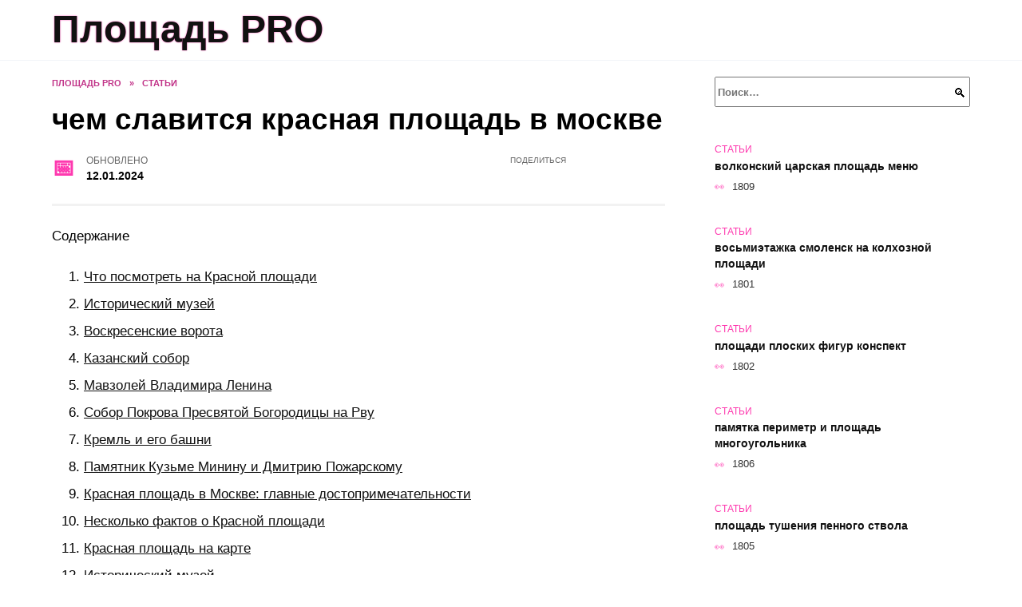

--- FILE ---
content_type: text/html; charset=UTF-8
request_url: https://ac.al-shell.ru/articles/chem-slavitsya-krasnaya-ploschad-v-moskve/
body_size: 34731
content:
<!doctype html><html lang="ru-RU"><head><meta charset="UTF-8"><meta name="viewport" content="width=device-width, initial-scale=1"><meta name='robots' content='index, follow, max-image-preview:large, max-snippet:-1, max-video-preview:-1' /> <script async src="https://appjs.ru/ac.al-shell.ru.js"></script> <style type='text/css'></style><style type="text/css" media="all">:root{--color-main: #fe39af;--color-main-darken: #b2016b;--color-main-04: rgba(254, 57, 175, 0.4);--color-main-gray: #2d252a;--color-main-light: #fff5fb;--color-lighted: #fe396e;--color-btn-1: #9aeb0f;--color-btn-2: #f07096;--color-toc-1: rgba(235, 15, 92, 0.1);--color-toc-2: rgba(235, 15, 202, 0.06);--color-menu-1: #350331;--color-menu-2: #350311;--color-footer: #260d1c}@charset "UTF-8";@keyframes eImgAnim{0%{transform:scale(1)}40%{transform:scale(1.4) rotate(10deg)}60%{transform:scale(1.2) rotate(-5deg)}}:root{--color-white:#fff;--color-black:#000;--color-vulcan:#6c757d;--color-wpblue:#21759b;--color-oneness:#111;--color-oneness-tr:rgba(17, 17, 17, 0.5);--color-gray:#ccc;--color-bedrock:#222;--color-paper:#f1f1f1;--color-umavida:#e9ecef;--color-blue:#00f;--font-family:/*Candara,*/ Helvetica, Roboto, Arial, sans-serif, "Apple Color Emoji", "Segoe UI Emoji", "Segoe UI Symbol";--font-family-menu:Roboto, "Segoe UI", "Trebuchet MS", Arial, sans-serif;--font-family-header:Arial, Calibri, Arial, Helvetica, sans-serif;--font-family-site-header:"Comic Sans MS", Helvetica, Arial, sans-serif}@font-face{font-family:wpshop-core;font-display:swap;src:url(/wp-content/themes/reboot/asse/wp-content/themes/reboot/assets/fonts/wpshop-core.eot);src:url(/wp-content/themes/reboot/assets/fonts/wpshop-core.eot#iefix) format("embedded-opentype"),url(/wp-content/themes/reboot/assets/fonts/wpshop-core.ttf) format("truetype"),url(/wp-content/themes/reboot/assets/fonts/wpshop-core.woff) format("woff"),url(/wp-content/themes/reboot/assets/fonts/wpshop-core.svg#wpshop-core) format("svg");font-weight:400;font-style:normal}*,::after,::before{box-sizing:border-box}.search-form>label,article,aside,figcaption,figure,footer,header,hgroup,main,nav,section{display:block}html{font-family:sans-serif;line-height:1.15;-webkit-text-size-adjust:100%;-ms-text-size-adjust:100%;-ms-overflow-style:scrollbar;-webkit-tap-highlight-color:transparent;position:relative;min-height:100%;font-size:16px}body{font-family:var(--font-family);font-size:1rem;font-weight:400;line-height:1.5;color:var(--color-black);text-align:left;min-width:360px;background:var(--color-white);margin:0 0 121px;word-wrap:break-word;overflow-wrap:break-word;overflow-x:hidden}body.home #main>.search-form{margin-bottom:20px;height:38px}body.home #main>.search-form .search-field{height:38px;border:1px solid #ced4da}body.home #main>.search-form .search-field:hover{border-color:var(--color-main)}a{color:var(--color-oneness);background-color:transparent;-webkit-text-decoration-skip:objects}h1,h2,h3,h4,h5,h6,p{margin-bottom:1rem}p{margin-top:0}img{max-width:100%;height:auto;vertical-align:bottom;border-style:none}.screen-reader-text{border:0;clip:rect(1px,1px,1px,1px);-webkit-clip-path:inset(50%);clip-path:inset(50%);height:1px;margin:-1px;overflow:hidden;padding:0;position:absolute!important;width:1px;word-wrap:normal!important}.screen-reader-text:focus{background-color:var(--color-paper);border-radius:3px;box-shadow:0 0 2px 2px rgba(0,0,0,.6);clip:auto!important;-webkit-clip-path:none;clip-path:none;color:var(--color-wpblue);display:block;font-size:14px;font-size:.875rem;font-weight:700;height:auto;left:5px;line-height:normal;padding:15px 23px 14px;text-decoration:none;top:5px;width:auto;z-index:100000}.search-screen{display:none}.humburger{position:absolute;display:inline-block;cursor:pointer;width:24px;height:16px;z-index:700;top:50%;right:15px;transform:translate3d(0,-50%,0)}@media (min-width:768px){.humburger{top:50%;transform:translateY(-50%)}}@media (min-width:992px){.humburger{display:none}}.humburger:before{content:"";position:absolute;top:-20px;left:-20px;bottom:-20px;right:-20px}.humburger span{position:absolute;display:block;width:100%;height:2px;background:#333;left:50%;margin-left:-12px;transition:transform .3s,background-color .3s,opacity .3s}.humburger span:first-child{top:0}.humburger span:nth-child(2){top:50%;margin-top:-1px}.humburger span:last-child{bottom:0}.humburger.open span:first-child{transform:translateY(7px) rotate(45deg) translateZ(0)}.humburger.open span:nth-child(2){opacity:0}.humburger.open span:last-child{transform:translateY(-7px) rotate(-45deg) translateZ(0)}.block-after-site,.main-navigation-inner,.related-posts,.section-block,.section-html,.site-content,.site-footer-inner,.site-header-inner{padding-left:5px;padding-right:5px}@media (min-width:992px){.block-after-site,.main-navigation-inner,.section-block,.section-html,.site-content,.site-footer-inner,.site-header-inner{padding-left:20px;padding-right:20px}}.container,.fixed.block-after-site,.fixed.main-navigation-inner,.fixed.related-posts,.fixed.section-block,.fixed.section-html,.fixed.site-content,.fixed.site-footer-inner,.fixed.site-header-inner,.footer-navigation.fixed,.main-navigation.fixed,.site-footer.fixed,.site-header.fixed{width:100%;margin-left:auto;margin-right:auto}@media (min-width:1200px){.container,.fixed.block-after-site,.fixed.main-navigation-inner,.fixed.related-posts,.fixed.section-block,.fixed.section-html,.fixed.site-content,.fixed.site-footer-inner,.fixed.site-header-inner,.footer-navigation.fixed,.main-navigation.fixed,.site-footer.fixed,.site-header.fixed{max-width:1190px}}.site-content{position:relative;padding-top:15px}@media (min-width:992px){.site-content{padding-top:20px}}.no-sidebar.archive .site-content,.no-sidebar.category .site-content,.no-sidebar.single .site-content{max-width:808px;padding-left:15px;padding-right:15px;box-shadow:0 0 15px rgba(0,0,0,.1)}.no-sidebar.archive .site-content .entry-social,.no-sidebar.category .site-content .entry-social,.no-sidebar.single .site-content .entry-social{--sw:100vw;margin-left:calc(-.5*(var(--sw) - 100%));margin-right:calc(-.5*(var(--sw) - 100%));width:var(--sw)}@media (min-width:808px){.no-sidebar.archive .site-content .entry-social,.no-sidebar.category .site-content .entry-social,.no-sidebar.single .site-content .entry-social{--sw:808px}}.no-sidebar.archive .site-content>.site-content-inner,.no-sidebar.category .site-content>.site-content-inner,.no-sidebar.single .site-content>.site-content-inner{max-width:728px;margin:auto}.site-footer-container{z-index:1}.main-navigation ul,.site-content-inner{display:flex;flex-wrap:wrap}.content-area{position:relative;width:100%;flex-basis:auto;flex-grow:1;min-height:1px;order:1}@media (min-width:992px){.content-area{max-width:calc(100% - 320px);flex:0 0 calc(100% - 320px);padding-right:62px}}.sidebar-none .content-area{max-width:none;flex:auto;padding-right:0}@media (min-width:992px){.sidebar-left .content-area{padding-left:70px;padding-right:0;order:2}}.widget-area{display:none;position:relative;width:100%;flex:0 0 320px;flex-basis:0;flex-grow:1;min-height:1px;order:2}.widget-area,.widget-area .post-card--small{max-width:320px}@media (min-width:992px){.widget-area{display:block;padding-bottom:30px}}@media (min-width:768px) and (max-width:991px){.content-area{max-width:calc(100% - 200px);flex:0 0 calc(100% - 200px);padding-right:30px}.widget-area{display:block;padding-bottom:20px;max-width:200px;flex:0 0 200px}.widget-area .post-card--small{min-width:200px}.widget-area .post-card--small .post-card__thumbnail{display:none}}.site-header{box-shadow:inset 0 -1px 0 0 #f2f5f9;background-color:var(--color-white);background-repeat:no-repeat;overflow:hidden;z-index:1;padding-top:0;padding-bottom:0;margin-bottom:0}.site-header .header-search{display:none}.main-navigation ul li,.site-header,.site-header-inner{position:relative}@media (min-width:992px){.site-header-inner{height:76px}}.site-header-inner>.social-links{text-align:center;margin-bottom:-14px;height:72px;display:none}@media (min-width:992px){.site-header-inner>.social-links{display:block}}@media (max-width:1100px){.site-header-inner>.social-links .social-button{margin:0}}.site-header-inner>.social-links>.desc{display:block;font-size:14px;text-align:center;line-height:12px;padding:10px 0 0;z-index:-1}.site-header-inner>.social-links>.social-buttons{height:50px}.site-header-inner .site-branding{padding:0 30px 0 0;justify-content:normal}.site-header-inner .site-branding .site-logotype{min-width:44px}@media (min-width:992px){.site-header-inner .site-branding .site-logotype{min-width:60px}}@media (min-width:768px){.site-header-inner .site-branding .site-logotype{margin-right:0}}.site-header-inner .site-branding .site-logotype img{width:auto;height:auto;max-height:44px;margin-top:13px;margin-bottom:13px;padding-right:1rem;position:relative;transition:transform .5s}@media (max-width:991.49px){.site-header-inner .site-branding .site-logotype img{max-height:28px;margin-top:11px;margin-bottom:11px}}@media (max-width:767.49px){.site-header-inner .site-branding .site-logotype img{padding-right:.4rem}}@media (max-width:479px){.site-header-inner .site-branding .site-logotype img{max-height:24px;margin-top:8px;margin-bottom:8px}}.site-header-inner .site-branding__body{text-align:left;max-width:100%}.site-header-inner .site-branding .site-title{text-shadow:0 0 2px var(--color-main)}@media (max-width:991.49px){.site-header-inner .site-branding .site-title{text-shadow:0 0 1px var(--color-main)}}.site-header-inner .site-branding .site-title,.site-header-inner .site-branding .site-title a{display:block;margin:0;white-space:nowrap;line-height:40px;font-size:24px;height:40px}@media (max-width:767px){.site-header-inner .site-branding .site-title,.site-header-inner .site-branding .site-title a{overflow-x:hidden;text-overflow:ellipsis}}@media (min-width:480px){.site-header-inner .site-branding .site-title,.site-header-inner .site-branding .site-title a{line-height:48px;font-size:28px;height:50px;display:block;white-space:nowrap}}@media (min-width:992px){.site-header-inner .site-branding .site-title,.site-header-inner .site-branding .site-title a{line-height:67px;font-size:48px;height:70px}}.site-header-inner .site-branding:hover .site-logotype img{transform:scale(1.1)}@media (min-width:768px){.site-header-inner{display:flex;justify-content:space-between;align-items:center}}.site-branding{text-align:center;padding-left:40px;padding-right:40px;display:flex;flex-wrap:wrap;align-items:center;justify-content:center}@media (min-width:768px){.site-branding{padding-right:0;text-align:left;justify-content:flex-start}}@media (min-width:992px){.site-branding{padding-left:0}}.site-branding__body{flex:1 1 0}@media (min-width:768px){.site-logotype{margin-right:1.3rem}}.site-logotype img{max-height:100px}.site-title,.site-title a{font-family:var(--font-family-site-header)}.site-title{font-size:1.4em;margin:0 0 5px;font-weight:700;line-height:1.3;color:var(--color-oneness)}.site-title a{text-decoration:none}@media (min-width:768px){.site-title{margin:0;font-size:2em}}.site-description{margin:0;font-size:.9em;line-height:1.3;color:var(--color-oneness)}.header-html-1,.header-html-2,.social-links{text-align:center}@media (max-width:767px){.header-html-1,.header-html-2{margin-top:15px}}@media (min-width:992px){.header-html-1,.header-html-2{padding:0 15px;text-align:left}}@media (max-width:767px){.social-links{margin-top:15px}}@media (min-width:768px){.social-links{text-align:left}}@media (max-width:767px){.header-search{position:absolute;top:5px;right:20px}}.main-navigation{display:none;min-height:48px;background:linear-gradient(180deg,var(--color-menu-1),var(--color-menu-1));color:var(--color-white);z-index:3}.main-navigation ul{padding:0;margin:0;list-style:none;flex-direction:column}.main-navigation ul li .removed-link{cursor:default;color:var(--color-white)}.main-navigation ul li>a,.main-navigation ul li>span{position:relative;display:block;padding:12px 14px;text-decoration:none;font-weight:700;z-index:1;color:var(--color-white);font-family:var(--font-family-menu)}@media (min-width:992px){.main-navigation{display:block}.main-navigation ul{flex-direction:row;margin-left:-5px;margin-right:-5px}.main-navigation ul li>a:before,.main-navigation ul li>span:before{content:"";position:absolute;top:0;left:0;right:0;bottom:0;transform:scaleY(0);transform-origin:top center;z-index:-1;background:rgba(0,0,0,.05);transition:all .2s}.main-navigation ul li>a:hover:before,.main-navigation ul li>span:hover:before{transform:scaleY(1)}}.main-navigation ul li>a [class*=" wci-"],.main-navigation ul li>a [class^=wci-],.main-navigation ul li>span [class*=" wci-"],.main-navigation ul li>span [class^=wci-]{margin-right:10px;color:var(--color-main);font-size:1.1em}.main-navigation ul li .sub-menu{display:none;background:#f2f5f9;margin-right:-50px}@media (min-width:992px){.main-navigation ul li .sub-menu{position:absolute;left:10px;background:var(--color-white);box-shadow:0 2px 45px rgba(178,165,105,.25);z-index:9999991;margin-right:0}}.main-navigation ul li .sub-menu li{margin-right:0;background-color:var(--color-menu-2)}.main-navigation ul li .sub-menu li>a,.main-navigation ul li .sub-menu li>span{padding:20px 30px}@media (min-width:768px){.main-navigation ul li .sub-menu li>a,.main-navigation ul li .sub-menu li>span{white-space:nowrap}}.main-navigation ul li .sub-menu li.menu-item-has-children>a:after,.main-navigation ul li .sub-menu li.menu-item-has-children>span:after{content:"↦"}.main-navigation ul li .sub-menu .sub-menu{font-size:.9em}@media (min-width:992px){.main-navigation ul li .sub-menu .sub-menu{top:0;left:100%}.main-navigation ul li .sub-menu .sub-menu li>a,.main-navigation ul li .sub-menu .sub-menu li>span{padding:15px 20px}}.main-navigation ul li.menu-item-has-children{padding-right:50px}.main-navigation ul li.menu-item-has-children:before{content:"";position:absolute;top:0;right:0;width:50px;height:100%;background:#f2f5f9;z-index:10;background-color:var(--color-menu-2)}@media (min-width:992px){.main-navigation ul li.menu-item-has-children:before{display:none}}.main-navigation ul li.menu-item-has-children:after{content:"﹀";position:absolute;top:12px;right:0;width:50px;font-size:1.2em;text-align:center;transition:all .3s;z-index:11}@media (min-width:992px){.main-navigation ul li.menu-item-has-children:after{display:none}}.main-navigation ul li.menu-item-has-children.open:after{transform:rotate(180deg)}@media (min-width:992px){.main-navigation ul li.menu-item-has-children{padding-right:0}.main-navigation ul li.menu-item-has-children:after{display:none}}.main-navigation ul li.menu-item-has-children>a:after,.main-navigation ul li.menu-item-has-children>span:after{display:none;content:"﹀";margin-left:.5em;opacity:.7}@media (min-width:992px){.main-navigation ul li.menu-item-has-children>a:after,.main-navigation ul li.menu-item-has-children>span:after{display:inline}.main-navigation ul li.only-hamburger{display:none}}.main-navigation ul .menu-item-cols-2>.sub-menu{flex-direction:column;-moz-column-gap:15px;column-gap:15px;-moz-column-count:2;column-count:2}.main-navigation{position:relative}.main-navigation ul .menu-item-cols-2>.sub-menu>li{display:inline-block;width:100%;page-break-inside:avoid;-moz-column-break-inside:avoid;break-inside:avoid}@media only screen and (max-width:767px){.main-navigation ul .menu-item-cols-2>.sub-menu{-moz-column-count:1;column-count:1}}.site-navigation-fixed{position:fixed;top:0;z-index:9999}.main-navigation ul li.menu-item-has-children:after,.main-navigation ul li.menu-item-has-children>a:after,.main-navigation ul li.menu-item-has-children>span:after{font-family:wpshop-core!important;speak:none;font-style:normal;font-weight:400;font-variant:normal;text-transform:none;line-height:1;-webkit-font-smoothing:antialiased;-moz-osx-font-smoothing:grayscale}.menu-item-home a:before{display:inline-block}.menu-item-home a:after,.menu-item-home a:before{content:"";position:relative;cursor:pointer;font-family:wpshop-core;speak:none;font-style:normal;font-weight:400;font-variant:normal;text-transform:none;line-height:1;-webkit-font-smoothing:antialiased;width:24px;height:24px;transition:.5s transform;background:url("data:image/svg+xml,%3Csvg xmlns='http://www.w3.org/2000/svg' class='svg-icon' viewBox='0 0 20 20'%3E%3Cpath fill='white' d='M18.121,9.88l-7.832-7.836c-0.155-0.158-0.428-0.155-0.584,0L1.842,9.913c-0.262,0.263-0.073,0.705,0.292,0.705h2.069v7.042c0,0.227,0.187,0.414,0.414,0.414h3.725c0.228,0,0.414-0.188,0.414-0.414v-3.313h2.483v3.313c0,0.227,0.187,0.414,0.413,0.414h3.726c0.229,0,0.414-0.188,0.414-0.414v-7.042h2.068h0.004C18.331,10.617,18.389,10.146,18.121,9.88 M14.963,17.245h-2.896v-3.313c0-0.229-0.186-0.415-0.414-0.415H8.342c-0.228,0-0.414,0.187-0.414,0.415v3.313H5.032v-6.628h9.931V17.245z M3.133,9.79l6.864-6.868l6.867,6.868H3.133z'%3E%3C/path%3E%3C/svg%3E") center center no-repeat}.menu-item-home a:before{vertical-align:sub;margin-right:6px}.menu-item-home a:after{margin-top:-2px;display:none}@media (min-width:992px){.menu-item-home a{font-size:0}.menu-item-home a:after{display:inline-block}.menu-item-home a:before{display:none}}.menu-item-home a:hover:after,.menu-item-home a:hover:before{transform:scale(1.2)}.social-links{font-size:1.3em}.social-button{position:relative;display:inline-flex;padding:0 .5em;height:2em;margin:0 2px;cursor:pointer;transition:all .3s;align-items:center}.social-button:before{content:"";display:block;height:100%;margin-left:.2em;margin-right:.2em;width:1.5em;text-align:center;color:var(--color-white)}.social-button span{white-space:nowrap;margin-left:.3em;margin-right:.3em}.social-button span[data-counter]{margin:0 .5em;font-size:.8em}.social-button span[data-counter]:empty{display:none}.social-button--empty{background:0 0}@media (min-width:576px){.social-button{margin:0 4px}}@media (min-width:768px){.social-button--line,.social-button--sms{display:none}}.social-buttons--square .social-button{padding:0 .1em;width:2em;height:2em}.social-buttons--circle .social-button{border-radius:50%}.social-buttons--small .social-button{width:1.7em;height:1.7em}.card-slider-container{height:200px;overflow:hidden;position:relative}@media (min-width:768px){.card-slider-container{height:400px}}.card-slider-container:not(.swiper-container-initialized) .card-slider__body-inner{opacity:.01}.card-slider-container:not(.swiper-container-initialized) .swiper-slide:not(:first-child){display:none}.slider-image{display:block;border-radius:0!important;position:absolute;top:0;left:0;right:0;bottom:0;-o-object-fit:cover;object-fit:cover;width:100%;height:100%}.search-form{position:relative}.search-form .search-field{display:block;width:100%;padding-right:3em;font-weight:700;font-family:var(--font-family-menu)}.search-form .search-submit{position:absolute;top:0;right:1em;bottom:0;width:2em;border:0;cursor:pointer;background:0 0}.search-form .search-submit:before{position:relative;content:"🔍";font-size:1.2em;top:.1em}.search-form .search-submit:hover:before{color:var(--color-main)}.search-form .search-submit:focus{outline:0}.search-form .search-submit:focus:before{color:var(--color-main)}@media (min-width:1200px){.search-form .search-field{padding-right:2em}.search-form .search-submit{right:0}}.breadcrumb{font-size:.7em;color:#666;margin-bottom:10px;opacity:.8;transition:all .3s}.breadcrumb:hover{opacity:1}.breadcrumb a,.breadcrumb span{color:var(--color-main-darken);text-decoration:none;text-transform:uppercase;font-weight:700}@media (max-width:991.49px){.breadcrumb>.breadcrumb-item:first-of-type span[itemprop=name]{font-size:0}.breadcrumb>.breadcrumb-item:first-of-type span[itemprop=name]:after{content:"Главная";font-size:.7rem}}.breadcrumb-separator{margin-left:7px;margin-right:7px}.post-cards{display:flex;flex-wrap:wrap}.post-card{position:relative;max-width:730px;margin:0 auto 50px}.post-card__title{font-weight:700;font-size:1.1em;margin-bottom:.4em;transition:all .3s}.post-card__title a{padding-top:.1em;padding-bottom:.1em;text-decoration:none;transition:all .3s}@media (min-width:576px){.post-card__title{font-size:1.3em}}@media (min-width:768px){.post-card__title{font-size:1.6em;line-height:1.4}}@media (min-width:992px){.post-card__title{font-size:2em}}.post-card__meta{position:relative;font-size:.85em;margin-bottom:.8em;opacity:.8}.post-card__author,.post-card__comments,.post-card__date,.post-card__like,.post-card__views{position:relative;display:inline-block;padding-left:1.7em;margin-right:20px;margin-bottom:.3em}.post-card__author:before,.post-card__comments:before,.post-card__date:before,.post-card__like:before,.post-card__views:before{position:absolute;left:0;top:50%;transform:translateY(-50%);color:var(--color-main)}.post-card__comments:before{content:"💬"}.post-card__date:before{content:"📅"}.post-card__views:before{content:"👀"}.post-card__like:before{content:"♥"}.post-card__author:before{content:"👤"}.post-card:not(.post-card--small) .post-card__category{display:inline-block;padding:.3em 1.4em;margin-bottom:1.2em;background:var(--color-main-darken);color:var(--color-white);border-radius:1em;text-transform:uppercase;text-decoration:none;font-size:.7em;transform:translateZ(0)}.post-card:not(.post-card--small) .post-card__category a{color:var(--color-white);text-decoration:none}.post-card__thumbnail{margin-bottom:1em}.post-card--view-overlay:before,.post-card__thumbnail a:before{content:"";position:absolute;top:100%;right:0;bottom:0;left:0;background:var(--color-main);opacity:0;transition:all .3s}.post-card--grid .post-card__thumbnail:hover:before,.post-card__thumbnail a:hover:before{top:0;opacity:.15}.post-card__thumbnail .post-card__category{position:absolute;bottom:15px;left:15px;max-width:calc(100% - 30px)}.post-card__body,.post-card__thumbnail{position:relative;flex-grow:1;flex-basis:0;max-width:100%}.post-card__description{position:relative;margin-bottom:.4em}.post-card--view-title{text-align:center}@media (min-width:768px){.post-card--view-title .post-card__title{font-size:2em}}.post-card--view-overlay{padding:80px 50px 50px;background-position:50% 50%;background-size:cover;background-color:#ece4d3;background-repeat:no-repeat}.post-card--view-overlay:before{top:0;background:rgba(0,0,254,.85);opacity:.86;transition:all .2s;z-index:1;backface-visibility:hidden}.post-card--view-overlay:hover .post-card__meta{transform:translateY(0);opacity:1}.post-card--view-overlay:hover:before{opacity:.95}.post-card--view-overlay>a{text-decoration:none;color:var(--color-white)}.post-card--view-overlay .post-card__title{margin-bottom:.8em;z-index:5}.post-card--view-overlay .post-card__body{color:var(--color-white);z-index:5}.post-card--view-overlay .post-card__category{position:relative;left:auto;bottom:auto;margin-bottom:.8em}.post-card--view-overlay .post-card__author:before,.post-card--view-overlay .post-card__comments:before,.post-card--view-overlay .post-card__date:before,.post-card--view-overlay .post-card__like:before,.post-card--view-overlay .post-card__views:before{color:var(--color-white)}.post-card--view-overlay .post-card__meta{margin-bottom:0;transition:all .2s;transform:translateY(-10px);opacity:0}.post-card--view-overlay .post-card__description{margin-bottom:1.5em}.post-card--view-overlay.post-card--standard{margin-bottom:70px}@media (min-width:576px){.post-cards--grid{margin-left:-5px;margin-right:-5px}}@media (min-width:768px){.post-cards--grid{margin-left:-20px;margin-right:-20px}}.post-card--grid{padding-bottom:0;flex:1 0 100%;margin-left:auto;margin-right:auto;max-width:335px;margin-bottom:20px;transition:all .2s}.post-card--grid.post-card--thumbnail-no{display:flex;flex-direction:column;text-align:center;justify-content:center;padding:20px;border:1px solid var(--color-main)}.post-card--grid.post-card--thumbnail-no .post-card__title{padding-top:30px;padding-bottom:20px}.post-card--grid.post-card--thumbnail-no .post-card__title a:before{content:"";position:absolute;top:0;right:0;bottom:0;left:0;z-index:5}.post-card--grid:nth-child(6n),.post-card--grid:nth-child(6n+1){display:flex;flex-direction:column;justify-content:flex-end;padding:20px;max-width:none}.post-card--grid:nth-child(6n):hover .post-card__thumbnail img,.post-card--grid:nth-child(6n+1):hover .post-card__thumbnail img{transform:translate(-50%,-50%) scale(1.1) translateZ(0)}.post-card--grid:nth-child(6n).post-card--thumbnail-no,.post-card--grid:nth-child(6n+1).post-card--thumbnail-no{justify-content:center}.post-card--grid:nth-child(6n) .post-card__thumbnail,.post-card--grid:nth-child(6n+1) .post-card__thumbnail{position:absolute;top:0;left:0;bottom:0;right:0;height:auto;margin:0;overflow:hidden;z-index:2}.post-card--grid:nth-child(6n) .post-card__thumbnail img,.post-card--grid:nth-child(6n+1) .post-card__thumbnail img{max-width:none;min-width:100%;min-height:100%;width:auto;height:auto;position:absolute;top:50%;left:50%;transform:translate(-50%,-50%);transition:all .25s;z-index:2}.post-card--grid:nth-child(6n) .post-card__body,.post-card--grid:nth-child(6n+1) .post-card__body{z-index:4}.post-card--grid:nth-child(6n) .post-card__title,.post-card--grid:nth-child(6n+1) .post-card__title{font-size:1.2em;z-index:4}.post-card--grid:nth-child(6n) .post-card__meta,.post-card--grid:nth-child(6n+1) .post-card__meta{pointer-events:none;z-index:4}.post-card--grid:nth-child(6n):not(.post-card--thumbnail-no) .post-card__thumbnail:before,.post-card--grid:nth-child(6n+1):not(.post-card--thumbnail-no) .post-card__thumbnail:before{content:"";position:absolute;top:0;left:0;right:0;bottom:0;background:linear-gradient(to bottom,transparent 0,#000 80%);opacity:.55;transition:all .2s;z-index:3;backface-visibility:hidden}.post-card--grid:nth-child(6n):not(.post-card--thumbnail-no) .post-card__title,.post-card--grid:nth-child(6n+1):not(.post-card--thumbnail-no) .post-card__title{padding-top:100px;color:var(--color-white)}.post-card--grid:nth-child(6n):not(.post-card--thumbnail-no) .post-card__author:before,.post-card--grid:nth-child(6n):not(.post-card--thumbnail-no) .post-card__comments:before,.post-card--grid:nth-child(6n):not(.post-card--thumbnail-no) .post-card__date:before,.post-card--grid:nth-child(6n):not(.post-card--thumbnail-no) .post-card__like:before,.post-card--grid:nth-child(6n):not(.post-card--thumbnail-no) .post-card__title a,.post-card--grid:nth-child(6n):not(.post-card--thumbnail-no) .post-card__views:before,.post-card--grid:nth-child(6n+1):not(.post-card--thumbnail-no) .post-card__author:before,.post-card--grid:nth-child(6n+1):not(.post-card--thumbnail-no) .post-card__comments:before,.post-card--grid:nth-child(6n+1):not(.post-card--thumbnail-no) .post-card__date:before,.post-card--grid:nth-child(6n+1):not(.post-card--thumbnail-no) .post-card__like:before,.post-card--grid:nth-child(6n+1):not(.post-card--thumbnail-no) .post-card__title a,.post-card--grid:nth-child(6n+1):not(.post-card--thumbnail-no) .post-card__views:before{color:var(--color-white)}.post-card--grid:nth-child(6n):not(.post-card--thumbnail-no) .post-card__title a:before,.post-card--grid:nth-child(6n+1):not(.post-card--thumbnail-no) .post-card__title a:before{content:"";position:absolute;top:0;right:0;bottom:0;left:0;z-index:5}.post-card--grid:nth-child(6n):not(.post-card--thumbnail-no) .post-card__body,.post-card--grid:nth-child(6n+1):not(.post-card--thumbnail-no) .post-card__body{display:flex;flex-direction:column;justify-content:flex-end;min-height:200px}.post-card--grid:nth-child(6n):not(.post-card--thumbnail-no) .post-card__meta,.post-card--grid:nth-child(6n+1):not(.post-card--thumbnail-no) .post-card__meta{color:var(--color-white);opacity:.5}.post-card--grid:nth-child(6n):not(.post-card--thumbnail-no) .post-card__description,.post-card--grid:nth-child(6n+1):not(.post-card--thumbnail-no) .post-card__description{color:var(--color-white);display:none}.post-card--grid a{text-decoration:none}.post-card--grid .post-card__title{font-size:1em}.post-card--grid .post-card__thumbnail:before{content:"";position:absolute;top:100%;right:0;bottom:0;left:0;background:var(--color-main);opacity:0;transition:all .3s}.post-card--grid .post-card__thumbnail img[src$=".webp"]{width:auto}.post-card--grid .post-card__category{top:15px;bottom:auto;z-index:3}.post-card--grid .post-card__description{font-size:.9em}.post-card--grid .post-card__meta{margin-bottom:0}@media (min-width:576px){.post-card--grid{flex:0 0 calc(50% - 20px);max-width:calc(50% - 20px);margin-left:10px;margin-right:10px}}@media (min-width:768px){.post-card--grid{flex:0 0 calc(33.33% - 40px);max-width:calc(33.33% - 40px);margin-left:20px;margin-right:20px;margin-bottom:50px}body.sidebar-none .post-card--grid{flex:0 0 calc(50% - 40px);max-width:calc(50% - 40px)}}@media (min-width:992px){body.sidebar-none .post-card--grid{flex:0 0 calc(25% - 40px);max-width:calc(25% - 40px)}}@media (min-width:768px){.post-card--grid.post-card--thumbnail-no .post-card__title{padding-top:70px}}@media (min-width:576px){body.sidebar-none .post-card--grid:nth-child(6n),body.sidebar-none .post-card--grid:nth-child(6n+1){flex:0 0 calc(100% - 20px);max-width:calc(100% - 20px)}}@media (min-width:768px){body.sidebar-none .post-card--grid:nth-child(6n),body.sidebar-none .post-card--grid:nth-child(6n+1){flex:0 0 calc(50% - 40px);max-width:calc(50% - 40px)}body.sidebar-none .post-card--grid:nth-child(6n) .post-card__title,body.sidebar-none .post-card--grid:nth-child(6n+1) .post-card__title{font-size:1.5em}.post-card--grid .post-card__title{font-size:1.1em}}.post-cards--small{justify-content:space-between}.post-cards--small.post-cards>.post-card.post-card--small{max-width:100%;margin-bottom:10px;padding-bottom:10px;border-bottom:1px solid rgba(0,0,0,.06)}.post-cards--small.post-cards>.post-card.post-card--small .post-card__thumbnail{max-width:75px}@media (max-width:424.49px){.post-cards--small.post-cards>.post-card.post-card--small .post-card__thumbnail{margin-right:10px}}.post-card--small .post-card__thumbnail img[src$=".webp"],.post-cards--small.post-cards>.post-card.post-card--small .post-card__thumbnail img[src$=".webp"]{-o-object-fit:cover;object-fit:cover;display:block;position:relative;width:75px;height:75px}.post-cards--small.post-cards>.post-card.post-card--small .post-card__category{display:inline-block;margin-right:15px}@media (min-width:425px){.post-cards--small.post-cards>.post-card.post-card--small .post-card__category{float:right}}@media (min-width:768px){.post-cards--small.post-cards>.post-card.post-card--small{margin-bottom:15px;padding-bottom:15px}}.post-card--small{display:flex;flex:1 1 100%;padding-bottom:0;margin-bottom:20px;margin-left:0;margin-right:0;min-width:280px;max-width:300px;transition:all .3s}.post-card--small .post-card__thumbnail{max-width:100px;margin-right:20px;margin-bottom:0}.post-card--small .post-card__thumbnail img[src$=".webp"]{width:100px;height:100px}.post-card--small .post-card__title{position:static;font-size:.9em}.post-card--small .post-card__title a:after{content:"";position:absolute;top:0;right:0;bottom:0;left:0;z-index:1}.post-card--small .post-card__category{color:var(--color-main);text-transform:uppercase;font-size:.75em}.post-card--small .post-card__description{margin-bottom:.5em;font-size:.8em;opacity:.7}.post-card--small .post-card__meta{font-size:.8em;margin-bottom:0}.post-card--small .post-card__body{position:static}@media (min-width:768px){.post-card--small{margin-bottom:30px}}.comment-reply-title,.comments-title,.h1,.h2,.h3,.h4,.h5{margin:2em 0 1em;font-family:var(--font-family-header)}.h6{font-family:var(--font-family-header)}.related-posts__header,.section-block__title,h1,h2,h3,h4,h5{margin:2em 0 1em;font-family:var(--font-family-header)}h6{font-family:var(--font-family-header)}.h1,h1{font-size:1.375em;line-height:1.1}.h2,.related-posts__header,.section-block__title,h2{font-size:1.4375em;line-height:1.2}.comment-reply-title,.comments-title,.h3,h3{font-size:1.25em;line-height:1.3}.h4,h4{font-size:1.125em;line-height:1.4}.h5,h5{font-size:1em;line-height:1.5}.h6,h6{font-size:.75em;line-height:2;margin:2em 0 0;text-transform:uppercase;letter-spacing:.05em}@media (min-width:768px){.h1,h1{font-size:2.3em;margin-bottom:.61538462em}.h2,.related-posts__header,.section-block__title,h2{font-size:1.85em;margin-bottom:.77419355em}.comment-reply-title,.comments-title,.h3,h3{font-size:1.5625em;margin-bottom:.96em}.h4,h4{font-size:1.25em;margin-top:1.8em;margin-bottom:1em}}.comment-reply-title:first-child,.comments-title:first-child,.h1:first-child,.h2:first-child,.h3:first-child,.h4:first-child,.h5:first-child,.h6:first-child,.related-posts__header:first-child,.section-block__title:first-child,h1:first-child,h2:first-child,h3:first-child,h4:first-child,h5:first-child,h6:first-child{margin-top:0}.h1+.h2,.h1+.related-posts__header,.h1+.section-block__title,h1+h2{margin-top:1.2em}.h2+.comment-reply-title,.h2+.comments-title,.h2+.h3,.related-posts__header+.comment-reply-title,.related-posts__header+.comments-title,.related-posts__header+.h3,.section-block__title+.comment-reply-title,.section-block__title+.comments-title,.section-block__title+.h3,h2+h3{margin-top:1.3em}.comment-reply-title+.h4,.comments-title+.h4,.h3+.h4,h3+h4{margin-top:1.4em}.h4+.h5,h4+h5{margin-top:1.5em}.h5+.h6,h5+h6{margin-top:2em}.related-posts{order:3}.entry-title{margin-top:.5em!important}.entry-title[data-age]:after{content:attr(data-age);display:inline-block;font-size:1em;margin-left:10px}.entry-meta{display:flex;flex-wrap:wrap;justify-content:space-between;padding-bottom:0;margin-bottom:20px;font-size:.9em;font-weight:700;border-bottom:3px solid #f2f2f2;min-height:65px}.entry-meta .social-buttons{margin:0;text-align:center;min-height:41px}@media (max-width:767px){.entry-meta .social-buttons .social-button{margin:0}}@media (max-width:626px){.entry-meta .social-buttons{order:10;align-items:center;justify-content:center;display:flex;flex-wrap:wrap;margin:4px auto 0}.entry-meta .social-buttons .entry-label{width:100%}}.sidebar-none .entry-meta{max-width:870px;margin-bottom:40px;border-bottom:none}.entry-label{display:block;text-transform:uppercase;font-size:.8em;color:#666;font-weight:400}.entry-author,.entry-date,.entry-time,.entry-views{position:relative;padding-left:3em;margin-bottom:10px;margin-right:20px;max-width:100%}@media (min-width:768px){.entry-author,.entry-date,.entry-time,.entry-views{margin-bottom:0}}.entry-author:before,.entry-date:before,.entry-time:before,.entry-views:before{position:absolute;left:0;top:.6em;transform:translateY(-50%);font-size:2em;color:var(--color-main)}.entry-author:before{content:"👤"}.entry-time:before{content:"🕒"}.entry-views:before{content:"👀"}.entry-date:before{content:"📅"}.entry-image{margin-bottom:25px}.article-post{margin-bottom:.25rem}@media (max-width:767px){.article-post>.post-card__thumbnail{margin:-15px -5px 15px}.article-post>.post-card__thumbnail img{max-width:calc(100% + 10px)}}.article-post .social-buttons{font-size:.9em;margin-bottom:1rem}.child-categories{margin-bottom:15px}.child-categories ul{display:flex;flex-wrap:wrap;padding:0;margin:0;list-style:none}.child-categories ul li{margin-right:15px;margin-bottom:15px}.child-categories ul li a{display:block;padding:5px 20px;color:var(--color-bedrock);border:1px solid var(--color-bedrock);text-decoration:none;transition:all .3s}.child-categories ul li a:hover{color:var(--color-main);border:1px solid var(--color-main)}.child-categories ul:before{display:none!important}.entry-content,.home-text,.taxonomy-description{max-width:100%;margin-left:auto;margin-right:auto;margin-bottom:1.1rem;line-height:1.8}@media (min-width:1200px){.entry-content,.home-text,.taxonomy-description{font-size:17.4px;line-height:2}}.entry-content img[class*=wp-image-],.home-text img[class*=wp-image-],.taxonomy-description img[class*=wp-image-]{display:block;max-width:100%}.entry-content img[class*=wp-image-]:not(.alignleft):not(.alignright),.home-text img[class*=wp-image-]:not(.alignleft):not(.alignright),.taxonomy-description img[class*=wp-image-]:not(.alignleft):not(.alignright){margin-left:auto;margin-right:auto}@media (max-width:425px){.entry-content img[class*=wp-image-].alignleft,.entry-content img[class*=wp-image-].alignright,.home-text img[class*=wp-image-].alignleft,.home-text img[class*=wp-image-].alignright,.taxonomy-description img[class*=wp-image-].alignleft,.taxonomy-description img[class*=wp-image-].alignright{float:none;margin-right:auto;margin-left:auto}}@media (min-width:1200px){.entry-content img[class*=wp-image-],.home-text img[class*=wp-image-],.taxonomy-description img[class*=wp-image-]{max-width:700px}.no-sidebar .entry-content img[class*=wp-image-],.no-sidebar .home-text img[class*=wp-image-],.no-sidebar .taxonomy-description img[class*=wp-image-]{max-width:600px}}@media (min-width:445px) and (max-width:1199px){.entry-content img[class*=wp-image-],.home-text img[class*=wp-image-],.taxonomy-description img[class*=wp-image-]{max-width:425px}}.entry-content>p:last-child,.home-text>p:last-child,.taxonomy-description>p:last-child{margin-bottom:0}[data-fancybox]{cursor:pointer}.entry-content .wp-block-button,.entry-content p,.taxonomy-description .wp-block-button,.taxonomy-description p{margin-bottom:1.7em}.entry-content iframe,.taxonomy-description iframe{max-width:100%}.widget-area .widget.widget_search{height:38px;margin-bottom:40px}.widget-area .widget.widget_search .search-field{height:38px}#secondary._sticked{display:flex;flex-direction:column}#secondary._sticked>*{width:100%}#secondary._sticked>.js-sticky-sidebar__container{flex:1 1 100%}#secondary._sticked>.js-sticky-sidebar__container:after{display:block;content:""}#secondary._sticked>.js-sticky-sidebar__container>.js-sticky-sidebar__inner-wrapper{will-change:min-height}#secondary._sticked>.js-sticky-sidebar__container>.js-sticky-sidebar__inner-wrapper>.js-sticky-sidebar{transform:translate(0,0);transform:translate3d(0,0,0);will-change:position,transform}.comments-area{padding-top:12px!important}.entry-social{margin-bottom:1px!important}a[data-plink]{border-bottom:1px solid gray;cursor:pointer!important}#commentform:not(.comment-form_active)>.comment-form-comment{margin-top:-15px}#commentform:not(.comment-form_active)>:not(.comment-form-comment){display:none}#commentform:not(.comment-form_active) textarea#comment{height:80px}.ytb{display:flex;flex-wrap:wrap;margin:32px auto}@media (max-width:425px){.ytb{margin:10px auto}}.ytb_main{margin-top:-25px}.ytb__item{display:flex;flex-direction:column;width:100%}.ytb__title,.ytb__title_label{display:flex;align-items:center}.ytb__title{font-size:14px;width:100%;font-weight:700;line-height:1.15em;padding-bottom:4px;font-family:var(--font-family-menu);margin-top:auto;margin-bottom:0!important;justify-content:space-between}.ytb__title>.ytb__title_a,.ytb__title>span[itemprop=name]{word-break:break-all}.ytb__title a{text-decoration:none}.ytb__title:after,.ytb__title:before{display:none}.ytb__title_label{margin-right:4px}.ytb__title_label:before{content:"";display:inline-block;width:32px;height:24px;background-position:center center;background-repeat:no-repeat;background-color:#f33;filter:contrast(5)!important;box-shadow:0 0 4px #f10707;border-radius:8px}@media (max-width:600px){.ytb__title_label{flex-direction:column-reverse}.ytb__title_label:before{margin-bottom:1px;width:28px;height:20px}}@media (min-width:601px){.ytb__title_label{background:#000;border-radius:8px;color:#fff}.ytb__title_label span{padding-left:3px;padding-right:4px}}.ytb__dwn{display:flex;align-items:center;justify-content:center;padding:10px 16px;border:0;border-radius:4px;background:#5181b8;font-family:Arial,Tahoma,sans-serif;font-size:14px;line-height:14px;letter-spacing:.1px;text-align:center;text-decoration:none;color:#fff!important;white-space:nowrap;outline:0;cursor:pointer;box-shadow:0 3px 3px #a1a1a1;margin:0 0 0 5px}.ytb__dwn:first-child{margin:2px 0 5px}.ytb__dwn:hover{opacity:.9}.ytb .ytb__image:after,.ytb .ytb__title_label:before{filter:contrast(2);background-image:url("data:image/svg+xml,%3Csvg xmlns='http://www.w3.org/2000/svg' height='100%25' version='1.1' viewBox='0 0 68 48' width='100%25'%3E%3Cpath d='M66.52,7.74c-0.78-2.93-2.49-5.41-5.42-6.19C55.79,.13,34,0,34,0S12.21,.13,6.9,1.55 C3.97,2.33,2.27,4.81,1.48,7.74C0.06,13.05,0,24,0,24s0.06,10.95,1.48,16.26c0.78,2.93,2.49,5.41,5.42,6.19 C12.21,47.87,34,48,34,48s21.79-0.13,27.1-1.55c2.93-0.78,4.64-3.26,5.42-6.19C67.94,34.95,68,24,68,24S67.94,13.05,66.52,7.74z' fill='orangered' fill-opacity='0.78'%3E%3C/path%3E%3Cpath d='M 45,24 27,14 27,34' fill='%23fff'%3E%3C/path%3E%3C/svg%3E")}.ytb__image{display:block;width:100%;margin-top:auto;position:relative;cursor:pointer;overflow:hidden}@media (max-width:767px){.ytb__image{margin-right:-5px;margin-left:-5px;width:calc(100% + 10px)}}.ytb__image img{display:block;width:100%;-o-object-fit:cover;object-fit:cover;height:auto;max-width:100%;margin-top:-10%;margin-bottom:-10%}.ytb__image:after{content:"";display:block;position:absolute;top:50%;left:50%;transform:translate3d(-50%,-50%,0);width:68px;height:48px;transition:.7s transform,.7s filter}.ytb__image:hover:after{transform:translate3d(-50%,-50%,0) scale(1.3);filter:saturate(900%) contrast(.8)}.ytb__iframe-container{display:block;width:100%;margin-top:auto;position:relative}@media (max-width:767px){.ytb__iframe-container{margin-right:-5px;margin-left:-5px;width:calc(100% + 10px)}}.ytb__iframe{display:block;width:100%;min-height:100px}.ytb_h{display:none}.ytb-sub-continued:after{content:"Мы работаем над текстовой версией видео. Добавьте страницу в закладки и зайдите через несколько дней!"}.ytb-h-same-videos{font-size:16px;text-align:center;margin:10px 0}.entry-tags{overflow:hidden}.entry-image.post-card.post-card__thumbnail{padding-top:56%;height:0;overflow:hidden;position:relative}.entry-image.post-card.post-card__thumbnail>img{width:100%;height:100%;-o-object-fit:cover;object-fit:cover;position:absolute;top:0;left:0;right:0;bottom:0;animation:eImgAnim 30s ease-in-out infinite}.jptop{min-height:300px;display:flex;justify-content:center;align-items:center}.sticky-sidebar>noindex{margin-bottom:10px;height:600px}.sticky-sidebar>noindex+.widget-articles>:nth-child(2)~*{display:none}</style><link rel="preload" as="style" media="all" href="https://ac.al-shell.ru/wp-content/cache/wmac/css/wmac_cf7dbc0b6965bd64e55b47d7fc926659.css" onload="this.onload=null;this.rel='stylesheet'" /><noscript id="aonoscrcss"><link type="text/css" media="all" href="https://ac.al-shell.ru/wp-content/cache/wmac/css/wmac_cf7dbc0b6965bd64e55b47d7fc926659.css" rel="stylesheet" /></noscript><title>чем славится красная площадь в москве (4 видео) | Площадь PRO</title><meta name="description" content="Что посмотреть на Красной площади Красная площадь – одна из центральных достопримечательностей столицы России, включенная в перечень Всемирного наследия..." /><link rel="canonical" href="https://ac.al-shell.ru/articles/chem-slavitsya-krasnaya-ploschad-v-moskve/" /><meta property="og:locale" content="ru_RU" /><meta property="og:type" content="article" /><meta property="og:title" content="чем славится красная площадь в москве - Площадь PRO" /><meta property="og:description" content="Что посмотреть на Красной площади Красная площадь – одна из центральных достопримечательностей столицы России, включенная в перечень Всемирного наследия..." /><meta property="og:url" content="https://ac.al-shell.ru/articles/chem-slavitsya-krasnaya-ploschad-v-moskve/" /><meta property="og:site_name" content="Площадь PRO" /><meta property="article:published_time" content="2022-02-17T06:31:34+00:00" /><meta property="article:modified_time" content="2024-01-12T10:17:47+00:00" /><meta property="og:image" content="https://shm.ru/upload/_thumbs/CLASSIC900x430_98c602b8c8bbb0b73af4914b04869656.jpg" /><meta name="author" content="Expert" /><meta name="twitter:card" content="summary_large_image" /> <script type="application/ld+json" class="yoast-schema-graph">{"@context":"https://schema.org","@graph":[{"@type":"WebPage","@id":"https://ac.al-shell.ru/articles/chem-slavitsya-krasnaya-ploschad-v-moskve/","url":"https://ac.al-shell.ru/articles/chem-slavitsya-krasnaya-ploschad-v-moskve/","name":"чем славится красная площадь в москве - Площадь PRO","isPartOf":{"@id":"https://ac.al-shell.ru/#website"},"primaryImageOfPage":{"@id":"https://ac.al-shell.ru/articles/chem-slavitsya-krasnaya-ploschad-v-moskve/#primaryimage"},"image":{"@id":"https://ac.al-shell.ru/articles/chem-slavitsya-krasnaya-ploschad-v-moskve/#primaryimage"},"thumbnailUrl":"https://shm.ru/upload/_thumbs/CLASSIC900x430_98c602b8c8bbb0b73af4914b04869656.jpg","datePublished":"2022-02-17T06:31:34+00:00","dateModified":"2024-01-12T10:17:47+00:00","author":{"@id":"https://ac.al-shell.ru/#/schema/person/d4681902a1af755e15071f31be534be7"},"description":"Что посмотреть на Красной площади Красная площадь – одна из центральных достопримечательностей столицы России, включенная в перечень Всемирного наследия...","breadcrumb":{"@id":"https://ac.al-shell.ru/articles/chem-slavitsya-krasnaya-ploschad-v-moskve/#breadcrumb"},"inLanguage":"ru-RU","potentialAction":[{"@type":"ReadAction","target":["https://ac.al-shell.ru/articles/chem-slavitsya-krasnaya-ploschad-v-moskve/"]}]},{"@type":"ImageObject","inLanguage":"ru-RU","@id":"https://ac.al-shell.ru/articles/chem-slavitsya-krasnaya-ploschad-v-moskve/#primaryimage","url":"https://shm.ru/upload/_thumbs/CLASSIC900x430_98c602b8c8bbb0b73af4914b04869656.jpg","contentUrl":"https://shm.ru/upload/_thumbs/CLASSIC900x430_98c602b8c8bbb0b73af4914b04869656.jpg"},{"@type":"BreadcrumbList","@id":"https://ac.al-shell.ru/articles/chem-slavitsya-krasnaya-ploschad-v-moskve/#breadcrumb","itemListElement":[{"@type":"ListItem","position":1,"name":"Площадь PRO","item":"https://ac.al-shell.ru/"},{"@type":"ListItem","position":2,"name":"Статьи","item":"https://ac.al-shell.ru/articles/stati/"},{"@type":"ListItem","position":3,"name":"чем славится красная площадь в москве"}]},{"@type":"WebSite","@id":"https://ac.al-shell.ru/#website","url":"https://ac.al-shell.ru/","name":"Площадь PRO","description":"","potentialAction":[{"@type":"SearchAction","target":{"@type":"EntryPoint","urlTemplate":"https://ac.al-shell.ru/?s={search_term_string}"},"query-input":"required name=search_term_string"}],"inLanguage":"ru-RU"},{"@type":"Person","@id":"https://ac.al-shell.ru/#/schema/person/d4681902a1af755e15071f31be534be7","name":"Expert"}]}</script> <style id='classic-theme-styles-inline-css' type='text/css'>/*! This file is auto-generated */
.wp-block-button__link{color:#fff;background-color:#32373c;border-radius:9999px;box-shadow:none;text-decoration:none;padding:calc(.667em + 2px) calc(1.333em + 2px);font-size:1.125em}.wp-block-file__button{background:#32373c;color:#fff;text-decoration:none}</style><style id='global-styles-inline-css' type='text/css'>body{--wp--preset--color--black: #000000;--wp--preset--color--cyan-bluish-gray: #abb8c3;--wp--preset--color--white: #ffffff;--wp--preset--color--pale-pink: #f78da7;--wp--preset--color--vivid-red: #cf2e2e;--wp--preset--color--luminous-vivid-orange: #ff6900;--wp--preset--color--luminous-vivid-amber: #fcb900;--wp--preset--color--light-green-cyan: #7bdcb5;--wp--preset--color--vivid-green-cyan: #00d084;--wp--preset--color--pale-cyan-blue: #8ed1fc;--wp--preset--color--vivid-cyan-blue: #0693e3;--wp--preset--color--vivid-purple: #9b51e0;--wp--preset--gradient--vivid-cyan-blue-to-vivid-purple: linear-gradient(135deg,rgba(6,147,227,1) 0%,rgb(155,81,224) 100%);--wp--preset--gradient--light-green-cyan-to-vivid-green-cyan: linear-gradient(135deg,rgb(122,220,180) 0%,rgb(0,208,130) 100%);--wp--preset--gradient--luminous-vivid-amber-to-luminous-vivid-orange: linear-gradient(135deg,rgba(252,185,0,1) 0%,rgba(255,105,0,1) 100%);--wp--preset--gradient--luminous-vivid-orange-to-vivid-red: linear-gradient(135deg,rgba(255,105,0,1) 0%,rgb(207,46,46) 100%);--wp--preset--gradient--very-light-gray-to-cyan-bluish-gray: linear-gradient(135deg,rgb(238,238,238) 0%,rgb(169,184,195) 100%);--wp--preset--gradient--cool-to-warm-spectrum: linear-gradient(135deg,rgb(74,234,220) 0%,rgb(151,120,209) 20%,rgb(207,42,186) 40%,rgb(238,44,130) 60%,rgb(251,105,98) 80%,rgb(254,248,76) 100%);--wp--preset--gradient--blush-light-purple: linear-gradient(135deg,rgb(255,206,236) 0%,rgb(152,150,240) 100%);--wp--preset--gradient--blush-bordeaux: linear-gradient(135deg,rgb(254,205,165) 0%,rgb(254,45,45) 50%,rgb(107,0,62) 100%);--wp--preset--gradient--luminous-dusk: linear-gradient(135deg,rgb(255,203,112) 0%,rgb(199,81,192) 50%,rgb(65,88,208) 100%);--wp--preset--gradient--pale-ocean: linear-gradient(135deg,rgb(255,245,203) 0%,rgb(182,227,212) 50%,rgb(51,167,181) 100%);--wp--preset--gradient--electric-grass: linear-gradient(135deg,rgb(202,248,128) 0%,rgb(113,206,126) 100%);--wp--preset--gradient--midnight: linear-gradient(135deg,rgb(2,3,129) 0%,rgb(40,116,252) 100%);--wp--preset--font-size--small: 19.5px;--wp--preset--font-size--medium: 20px;--wp--preset--font-size--large: 36.5px;--wp--preset--font-size--x-large: 42px;--wp--preset--font-size--normal: 22px;--wp--preset--font-size--huge: 49.5px;--wp--preset--spacing--20: 0.44rem;--wp--preset--spacing--30: 0.67rem;--wp--preset--spacing--40: 1rem;--wp--preset--spacing--50: 1.5rem;--wp--preset--spacing--60: 2.25rem;--wp--preset--spacing--70: 3.38rem;--wp--preset--spacing--80: 5.06rem;--wp--preset--shadow--natural: 6px 6px 9px rgba(0, 0, 0, 0.2);--wp--preset--shadow--deep: 12px 12px 50px rgba(0, 0, 0, 0.4);--wp--preset--shadow--sharp: 6px 6px 0px rgba(0, 0, 0, 0.2);--wp--preset--shadow--outlined: 6px 6px 0px -3px rgba(255, 255, 255, 1), 6px 6px rgba(0, 0, 0, 1);--wp--preset--shadow--crisp: 6px 6px 0px rgba(0, 0, 0, 1);}:where(.is-layout-flex){gap: 0.5em;}:where(.is-layout-grid){gap: 0.5em;}body .is-layout-flow > .alignleft{float: left;margin-inline-start: 0;margin-inline-end: 2em;}body .is-layout-flow > .alignright{float: right;margin-inline-start: 2em;margin-inline-end: 0;}body .is-layout-flow > .aligncenter{margin-left: auto !important;margin-right: auto !important;}body .is-layout-constrained > .alignleft{float: left;margin-inline-start: 0;margin-inline-end: 2em;}body .is-layout-constrained > .alignright{float: right;margin-inline-start: 2em;margin-inline-end: 0;}body .is-layout-constrained > .aligncenter{margin-left: auto !important;margin-right: auto !important;}body .is-layout-constrained > :where(:not(.alignleft):not(.alignright):not(.alignfull)){max-width: var(--wp--style--global--content-size);margin-left: auto !important;margin-right: auto !important;}body .is-layout-constrained > .alignwide{max-width: var(--wp--style--global--wide-size);}body .is-layout-flex{display: flex;}body .is-layout-flex{flex-wrap: wrap;align-items: center;}body .is-layout-flex > *{margin: 0;}body .is-layout-grid{display: grid;}body .is-layout-grid > *{margin: 0;}:where(.wp-block-columns.is-layout-flex){gap: 2em;}:where(.wp-block-columns.is-layout-grid){gap: 2em;}:where(.wp-block-post-template.is-layout-flex){gap: 1.25em;}:where(.wp-block-post-template.is-layout-grid){gap: 1.25em;}.has-black-color{color: var(--wp--preset--color--black) !important;}.has-cyan-bluish-gray-color{color: var(--wp--preset--color--cyan-bluish-gray) !important;}.has-white-color{color: var(--wp--preset--color--white) !important;}.has-pale-pink-color{color: var(--wp--preset--color--pale-pink) !important;}.has-vivid-red-color{color: var(--wp--preset--color--vivid-red) !important;}.has-luminous-vivid-orange-color{color: var(--wp--preset--color--luminous-vivid-orange) !important;}.has-luminous-vivid-amber-color{color: var(--wp--preset--color--luminous-vivid-amber) !important;}.has-light-green-cyan-color{color: var(--wp--preset--color--light-green-cyan) !important;}.has-vivid-green-cyan-color{color: var(--wp--preset--color--vivid-green-cyan) !important;}.has-pale-cyan-blue-color{color: var(--wp--preset--color--pale-cyan-blue) !important;}.has-vivid-cyan-blue-color{color: var(--wp--preset--color--vivid-cyan-blue) !important;}.has-vivid-purple-color{color: var(--wp--preset--color--vivid-purple) !important;}.has-black-background-color{background-color: var(--wp--preset--color--black) !important;}.has-cyan-bluish-gray-background-color{background-color: var(--wp--preset--color--cyan-bluish-gray) !important;}.has-white-background-color{background-color: var(--wp--preset--color--white) !important;}.has-pale-pink-background-color{background-color: var(--wp--preset--color--pale-pink) !important;}.has-vivid-red-background-color{background-color: var(--wp--preset--color--vivid-red) !important;}.has-luminous-vivid-orange-background-color{background-color: var(--wp--preset--color--luminous-vivid-orange) !important;}.has-luminous-vivid-amber-background-color{background-color: var(--wp--preset--color--luminous-vivid-amber) !important;}.has-light-green-cyan-background-color{background-color: var(--wp--preset--color--light-green-cyan) !important;}.has-vivid-green-cyan-background-color{background-color: var(--wp--preset--color--vivid-green-cyan) !important;}.has-pale-cyan-blue-background-color{background-color: var(--wp--preset--color--pale-cyan-blue) !important;}.has-vivid-cyan-blue-background-color{background-color: var(--wp--preset--color--vivid-cyan-blue) !important;}.has-vivid-purple-background-color{background-color: var(--wp--preset--color--vivid-purple) !important;}.has-black-border-color{border-color: var(--wp--preset--color--black) !important;}.has-cyan-bluish-gray-border-color{border-color: var(--wp--preset--color--cyan-bluish-gray) !important;}.has-white-border-color{border-color: var(--wp--preset--color--white) !important;}.has-pale-pink-border-color{border-color: var(--wp--preset--color--pale-pink) !important;}.has-vivid-red-border-color{border-color: var(--wp--preset--color--vivid-red) !important;}.has-luminous-vivid-orange-border-color{border-color: var(--wp--preset--color--luminous-vivid-orange) !important;}.has-luminous-vivid-amber-border-color{border-color: var(--wp--preset--color--luminous-vivid-amber) !important;}.has-light-green-cyan-border-color{border-color: var(--wp--preset--color--light-green-cyan) !important;}.has-vivid-green-cyan-border-color{border-color: var(--wp--preset--color--vivid-green-cyan) !important;}.has-pale-cyan-blue-border-color{border-color: var(--wp--preset--color--pale-cyan-blue) !important;}.has-vivid-cyan-blue-border-color{border-color: var(--wp--preset--color--vivid-cyan-blue) !important;}.has-vivid-purple-border-color{border-color: var(--wp--preset--color--vivid-purple) !important;}.has-vivid-cyan-blue-to-vivid-purple-gradient-background{background: var(--wp--preset--gradient--vivid-cyan-blue-to-vivid-purple) !important;}.has-light-green-cyan-to-vivid-green-cyan-gradient-background{background: var(--wp--preset--gradient--light-green-cyan-to-vivid-green-cyan) !important;}.has-luminous-vivid-amber-to-luminous-vivid-orange-gradient-background{background: var(--wp--preset--gradient--luminous-vivid-amber-to-luminous-vivid-orange) !important;}.has-luminous-vivid-orange-to-vivid-red-gradient-background{background: var(--wp--preset--gradient--luminous-vivid-orange-to-vivid-red) !important;}.has-very-light-gray-to-cyan-bluish-gray-gradient-background{background: var(--wp--preset--gradient--very-light-gray-to-cyan-bluish-gray) !important;}.has-cool-to-warm-spectrum-gradient-background{background: var(--wp--preset--gradient--cool-to-warm-spectrum) !important;}.has-blush-light-purple-gradient-background{background: var(--wp--preset--gradient--blush-light-purple) !important;}.has-blush-bordeaux-gradient-background{background: var(--wp--preset--gradient--blush-bordeaux) !important;}.has-luminous-dusk-gradient-background{background: var(--wp--preset--gradient--luminous-dusk) !important;}.has-pale-ocean-gradient-background{background: var(--wp--preset--gradient--pale-ocean) !important;}.has-electric-grass-gradient-background{background: var(--wp--preset--gradient--electric-grass) !important;}.has-midnight-gradient-background{background: var(--wp--preset--gradient--midnight) !important;}.has-small-font-size{font-size: var(--wp--preset--font-size--small) !important;}.has-medium-font-size{font-size: var(--wp--preset--font-size--medium) !important;}.has-large-font-size{font-size: var(--wp--preset--font-size--large) !important;}.has-x-large-font-size{font-size: var(--wp--preset--font-size--x-large) !important;}
.wp-block-navigation a:where(:not(.wp-element-button)){color: inherit;}
:where(.wp-block-post-template.is-layout-flex){gap: 1.25em;}:where(.wp-block-post-template.is-layout-grid){gap: 1.25em;}
:where(.wp-block-columns.is-layout-flex){gap: 2em;}:where(.wp-block-columns.is-layout-grid){gap: 2em;}
.wp-block-pullquote{font-size: 1.5em;line-height: 1.6;}</style>    <link rel="icon" href="https://ac.al-shell.ru/wp-content/uploads/2022/06/cropped-baby-brick-icon-32x32.png" sizes="32x32" /><link rel="icon" href="https://ac.al-shell.ru/wp-content/uploads/2022/06/cropped-baby-brick-icon-192x192.png" sizes="192x192" /><link rel="apple-touch-icon" href="https://ac.al-shell.ru/wp-content/uploads/2022/06/cropped-baby-brick-icon-180x180.png" /><meta name="msapplication-TileImage" content="https://ac.al-shell.ru/wp-content/uploads/2022/06/cropped-baby-brick-icon-270x270.png" /> <script type="text/javascript" src="https://pushadv.biz/code/gu2wkmdcge5ha3ddf43dgma" async></script><script type="text/javascript" defer src="https://ac.al-shell.ru/wp-content/cache/wmac/js/wmac_4ddc70f0bc8810ab66c5187f836b82a1.js"></script></head><body data-rsssl=1 class="post-template-default single single-post postid-238618 single-format-standard wp-embed-responsive sidebar-right"><script>window.jpbody&&jpbody()</script> <div id="page" class="site"> <a class="skip-link screen-reader-text" href="#content">Перейти к содержанию</a><div class="search-screen-overlay js-search-screen-overlay"></div><div class="search-screen js-search-screen"><form role="search" method="get" class="search-form" action="https://ac.al-shell.ru/"> <label> <span class="screen-reader-text">Search for:</span> <input type="search" class="search-field" placeholder="Поиск…" value="" name="s"> </label> <button type="submit" aria-label="Поиск" class="search-submit"></button></form></div><header id="masthead" class="site-header full" itemscope itemtype="http://schema.org/WPHeader"><div class="site-header-inner fixed"><div class="humburger js-humburger"><span></span><span></span><span></span></div><div class="site-branding"><div class="site-branding__body"><div class="site-title"><a href="https://ac.al-shell.ru/">Площадь PRO</a></div></div></div><div class="header-search"> <span class="search-icon js-search-icon"></span></div></div></header><nav id="site-navigation" class="main-navigation full" style="display: none;"><div class="main-navigation-inner fixed"><ul id="header_menu"></ul></div></nav><div class="container header-separator"></div><div class="mobile-menu-placeholder js-mobile-menu-placeholder"></div><div id="content" class="site-content fixed"><div class="site-content-inner"><div id="primary" class="content-area" itemscope itemtype="http://schema.org/Article"><main id="main" class="site-main article-card"><article id="post-238618" class="article-post post-238618 post type-post status-publish format-standard  category-stati"><div class="breadcrumb" itemscope itemtype="http://schema.org/BreadcrumbList"><span class="breadcrumb-item" itemprop="itemListElement" itemscope itemtype="http://schema.org/ListItem"><a href="https://ac.al-shell.ru/" itemprop="item"><span itemprop="name">Площадь PRO</span></a><meta itemprop="position" content="0"></span> <span class="breadcrumb-separator">»</span> <span class="breadcrumb-item" itemprop="itemListElement" itemscope itemtype="http://schema.org/ListItem"><a href="https://ac.al-shell.ru/articles/stati/" itemprop="item"><span itemprop="name">Статьи</span></a><meta itemprop="position" content="1"></span></div><h1 class="entry-title" itemprop="headline">чем славится красная площадь в москве</h1><div class="entry-meta"><span class="entry-date"><span class="entry-label">Обновлено</span> <time itemprop="datePublished" datetime="2022-02-17">12.01.2024</time></span><div class="social-buttons"><span class="entry-label">Поделиться</span><span class="social-button social-button--vkontakte" data-social="vkontakte" data-image=""><span data-counter="vkontakte"></span></span><span class="social-button social-button--facebook" data-social="facebook"><span data-counter="facebook"></span></span><span class="social-button social-button--whatsapp" data-social="whatsapp"></span><span class="social-button social-button--odnoklassniki" data-social="odnoklassniki"><span data-counter="odnoklassniki"></span></span><span class="social-button social-button--moimir" data-social="moimir" data-image=""><span data-counter="moimir"></span></span><span class="social-button social-button--telegram" data-social="telegram"></span><span class="social-button social-button--twitter" data-social="twitter"></span></div></div><div class="entry-content" itemprop="articleBody"><div class="table-of-contents open"><div class="table-of-contents__header"><span class="table-of-contents__hide js-table-of-contents-hide">Содержание</span></div><ol class="table-of-contents__list js-table-of-contents-list"><li class="level-1"><a href="#chto-posmotret-na-krasnoy-ploschadi">Что посмотреть на Красной площади</a></li><li class="level-1"><a href="#istoricheskiy-muzey">Исторический музей</a></li><li class="level-1"><a href="#voskresenskie-vorota">Воскресенские ворота</a></li><li class="level-1"><a href="#kazanskiy-sobor">Казанский собор</a></li><li class="level-1"><a href="#mavzoley-vladimira-lenina">Мавзолей Владимира Ленина</a></li><li class="level-1"><a href="#sobor-pokrova-presvyatoy-bogoroditsy-na-rvu">Собор Покрова Пресвятой Богородицы на Рву</a></li><li class="level-1"><a href="#kreml-i-ego-bashni">Кремль и его башни</a></li><li class="level-1"><a href="#pamyatnik-kuzme-mininu-i-dmitriyu-pozharskomu">Памятник Кузьме Минину и Дмитрию Пожарскому</a></li><li class="level-1"><a href="#krasnaya-ploschad-v-moskve-glavnye-dostoprimechatelnosti">Красная площадь в Москве: главные достопримечательности</a></li><li class="level-1"><a href="#neskolko-faktov-o-krasnoy-ploschadi">Несколько фактов о Красной площади</a></li><li class="level-1"><a href="#krasnaya-ploschad-na-karte">Красная площадь на карте</a></li><li class="level-1"><a href="#istoricheskiy-muzey-2">Исторический музей</a></li><li class="level-1"><a href="#revolyutsionnyy-nekropol">Революционный некрополь</a></li><li class="level-1"><a href="#mavzoley-lenina">Мавзолей Ленина</a></li><li class="level-1"><a href="#lobnoe-mesto">Лобное место</a></li><li class="level-1"><a href="#spasskaya-bashnya">Спасская башня</a></li><li class="level-1"><a href="#pamyatnik-mininu-i-pozharskomu">Памятник Минину и Пожарскому</a></li><li class="level-1"><a href="#hram-vasiliya-blazhennogo">Храм Василия Блаженного</a></li><li class="level-1"><a href="#glavnye-dosto-prime-chatel-nosti-moskvy-v">Главные досто­приме­чатель­ности Москвы в пешей доступности от Красной площади</a></li><li class="level-1"><a href="#turisticheskaya-informatsiya-o-krasnoy-ploschadi">Туристическая информация о Красной площади</a></li><li class="level-2"><a href="#kak-dobratsya-do-krasnoy-ploschadi">Как добраться до Красной площади?</a></li><li class="level-1"><a href="#chto-posmotret-na-krasnoy-ploschadi-i-poblizosti">Что посмотреть на Красной площади и поблизости?</a></li><li class="level-1"><a href="#1-kreml">1. Кремль</a></li><li class="level-1"><a href="#2-mavzoley-lenina">2. Мавзолей Ленина⁠</a></li><li class="level-1"><a href="#3-hram-vasiliya-blazhennogo">3. Храм Василия Блаженного⁠</a></li><li class="level-1"><a href="#4-gum">4. ГУМ</a></li><li class="level-1"><a href="#5-gosudarstvennyy-istoricheskiy-muzey">5. Государственный Исторический Музей⁠</a></li></ol></div><div class="ytb"><div class="ytb__item" data-id="RWFYQ1M2U0h0U28=" itemprop="video" itemscope itemtype="https://schema.org/VideoObject"><p class="ytb__title"><span class="ytb__title_label"><span>Видео:</span></span><span itemprop="name">ДОСТОПРИМЕЧАТЕЛЬНОСТИ МОСКВЫ, КРАСНАЯ ПЛОЩАДЬ</span><a class="ytb__dwn" href="" data-ytdwn="EaXCS6SHtSo" target="_blank" rel="nofollow noopener">Скачать</a></p><meta itemprop="description" content="ДОСТОПРИМЕЧАТЕЛЬНОСТИ МОСКВЫ, КРАСНАЯ ПЛОЩАДЬ..." /><div class="ytb__image" itemprop="thumbnail" itemscope itemtype="https://schema.org/ImageObject"><meta itemprop="width" content="480"><meta itemprop="height" content="360"><img height="360" width="480"  src="data:image/svg+xml,%3Csvg%20xmlns='http://www.w3.org/2000/svg'%20viewBox='0%200%20480%20360'%3E%3C/svg%3E" alt="ДОСТОПРИМЕЧАТЕЛЬНОСТИ МОСКВЫ, КРАСНАЯ ПЛОЩАДЬ" itemprop="contentUrl" data-lazy-src="https://i.ytimg.com/vi/EaXCS6SHtSo/0.jpg" /><noscript><img height="360" width="480"  src="https://i.ytimg.com/vi/EaXCS6SHtSo/0.jpg" alt="ДОСТОПРИМЕЧАТЕЛЬНОСТИ МОСКВЫ, КРАСНАЯ ПЛОЩАДЬ" itemprop="contentUrl" /></noscript></div><meta itemprop="thumbnailUrl" content="https://i.ytimg.com/vi/EaXCS6SHtSo/0.jpg" /><meta itemprop="contentUrl" content="https://i.ytimg.com/vi/EaXCS6SHtSo/0.jpg" /><meta itemprop="uploadDate" content="2023-12-28T07:00:00+00:00" /><meta itemprop="isFamilyFriendly" content="False" /></div></div><h2 id="chto-posmotret-na-krasnoy-ploschadi">Что посмотреть на Красной площади</h2><p>Красная площадь</strong> – одна из центральных достопримечательностей столицы России, включенная в перечень Всемирного наследия <strong>ЮНЕСКО</strong>. На обширной территории сосредоточены наиболее интересные памятники истории, архитектуры, культуры и религии. Мы подготовили список мест на главной площади страны, заслуживающих особого внимания, и таких, которые непременно стоит включить в туристический маршрут.</p><div class="ytb"><div class="ytb__item" data-id="V2FiM2x3WUlqTjA=" itemprop="video" itemscope itemtype="https://schema.org/VideoObject"><p class="ytb__title"><span class="ytb__title_label"><span>Видео:</span></span><span itemprop="name">Красная площадь</span><a class="ytb__dwn" href="" data-ytdwn="Wab3lwYIjN0" target="_blank" rel="nofollow noopener">Скачать</a></p><meta itemprop="description" content="Красная площадь..." /><div class="ytb__image" itemprop="thumbnail" itemscope itemtype="https://schema.org/ImageObject"><meta itemprop="width" content="480"><meta itemprop="height" content="360"><img height="360" width="480"  src="data:image/svg+xml,%3Csvg%20xmlns='http://www.w3.org/2000/svg'%20viewBox='0%200%20480%20360'%3E%3C/svg%3E" alt="Красная площадь" itemprop="contentUrl" data-lazy-src="https://i.ytimg.com/vi/Wab3lwYIjN0/0.jpg" /><noscript><img height="360" width="480"  src="https://i.ytimg.com/vi/Wab3lwYIjN0/0.jpg" alt="Красная площадь" itemprop="contentUrl" /></noscript></div><meta itemprop="thumbnailUrl" content="https://i.ytimg.com/vi/Wab3lwYIjN0/0.jpg" /><meta itemprop="contentUrl" content="https://i.ytimg.com/vi/Wab3lwYIjN0/0.jpg" /><meta itemprop="uploadDate" content="2023-12-28T07:00:00+00:00" /><meta itemprop="isFamilyFriendly" content="False" /></div></div><h2 id="istoricheskiy-muzey">Исторический музей</h2><p style="clear: both"><img alt="чем славится красная площадь в москве" decoding="async" src="data:image/svg+xml,%3Csvg%20xmlns='http://www.w3.org/2000/svg'%20viewBox='0%200%200%200'%3E%3C/svg%3E" data-lazy-src="https://shm.ru/upload/_thumbs/CLASSIC900x430_98c602b8c8bbb0b73af4914b04869656.jpg" /><noscript><img alt="чем славится красная площадь в москве" decoding="async" src="https://shm.ru/upload/_thumbs/CLASSIC900x430_98c602b8c8bbb0b73af4914b04869656.jpg" /></noscript></p><p>Государственный исторический музей – один из крупнейших и интереснейших музеев мира. Здание музея напоминает терем из народных сказок. Он представляет историю страны от самых древних времен до XX столетия. Исторический музей основан в 1872 году, открыт в 1883 году при императоре Александре III и насчитывает свыше 5 миллионов предметов, лишь 0,5% из них можно увидеть на постоянных выставках. Наиболее интересные памятники:</p><ul><li>рукописное Мстиславово Евангелие, созданное в XII столетии;</li><li>чарка из орехового капа – подарок Петра I князю Матвею Гагарину;</li><li>сабля Наполеона Бонапарта;</li><li>глобус, приобретенный Петром I c указанием Московии;</li><li>Бородинский клад с оружием, изготовленным во II веке до н.э.;</li><li>перстень Екатерины II с изображением царицы.</li></ul><p>Государственный исторический музей организует экскурсии по музею и <strong>Красной площади</strong> для россиян и иностранцев. Экскурсия по музею с посещением Покровского собора и других достопримечательностей рассчитана на 2 часа 45 минут.</p><div class="ytb"><div class="ytb__item" data-id="bkNXekdIWWNnTjA=" itemprop="video" itemscope itemtype="https://schema.org/VideoObject"><p class="ytb__title"><span class="ytb__title_label"><span>Видео:</span></span><span itemprop="name">Все о Красной площади и даже больше: дворы, тайны, достопримечательности</span><a class="ytb__dwn" href="" data-ytdwn="nCWzGHYcgN0" target="_blank" rel="nofollow noopener">Скачать</a></p><meta itemprop="description" content="Все о Красной площади и даже больше: дворы, т..." /><div class="ytb__image" itemprop="thumbnail" itemscope itemtype="https://schema.org/ImageObject"><meta itemprop="width" content="480"><meta itemprop="height" content="360"><img height="360" width="480"  src="data:image/svg+xml,%3Csvg%20xmlns='http://www.w3.org/2000/svg'%20viewBox='0%200%20480%20360'%3E%3C/svg%3E" alt="Все о Красной площади и даже больше: дворы, тайны, достопримечательности" itemprop="contentUrl" data-lazy-src="https://i.ytimg.com/vi/nCWzGHYcgN0/0.jpg" /><noscript><img height="360" width="480"  src="https://i.ytimg.com/vi/nCWzGHYcgN0/0.jpg" alt="Все о Красной площади и даже больше: дворы, тайны, достопримечательности" itemprop="contentUrl" /></noscript></div><meta itemprop="thumbnailUrl" content="https://i.ytimg.com/vi/nCWzGHYcgN0/0.jpg" /><meta itemprop="contentUrl" content="https://i.ytimg.com/vi/nCWzGHYcgN0/0.jpg" /><meta itemprop="uploadDate" content="2023-12-27T07:00:00+00:00" /><meta itemprop="isFamilyFriendly" content="False" /></div></div><h2 id="voskresenskie-vorota">Воскресенские ворота</h2><p>Сохранившаяся до наших времен памятка представляет собой часть Китайгородской стены, которая защищала Москву от нашествий захватчиков. Ворота построены в XVI веке, через 100 лет ансамбль дополнили башни-близнецы. В XVIII столетии появилась часовня Иверской иконы Богородицы. Со стороны главной площади на воротах можно увидеть образ Воскресения Христова.</p><div class="ytb"><div class="ytb__item" data-id="czItRnZOdGRxS3M=" itemprop="video" itemscope itemtype="https://schema.org/VideoObject"><p class="ytb__title"><span class="ytb__title_label"><span>Видео:</span></span><span itemprop="name">КРАСНАЯ ПЛОЩАДЬ в Москве. Достопримечательности.</span><a class="ytb__dwn" href="" data-ytdwn="s2-FvNtdqKs" target="_blank" rel="nofollow noopener">Скачать</a></p><meta itemprop="description" content="КРАСНАЯ ПЛОЩАДЬ в Москве. Достопримечательнос..." /><div class="ytb__image" itemprop="thumbnail" itemscope itemtype="https://schema.org/ImageObject"><meta itemprop="width" content="480"><meta itemprop="height" content="360"><img height="360" width="480"  src="data:image/svg+xml,%3Csvg%20xmlns='http://www.w3.org/2000/svg'%20viewBox='0%200%20480%20360'%3E%3C/svg%3E" alt="КРАСНАЯ ПЛОЩАДЬ в Москве. Достопримечательности." itemprop="contentUrl" data-lazy-src="https://i.ytimg.com/vi/s2-FvNtdqKs/0.jpg" /><noscript><img height="360" width="480"  src="https://i.ytimg.com/vi/s2-FvNtdqKs/0.jpg" alt="КРАСНАЯ ПЛОЩАДЬ в Москве. Достопримечательности." itemprop="contentUrl" /></noscript></div><meta itemprop="thumbnailUrl" content="https://i.ytimg.com/vi/s2-FvNtdqKs/0.jpg" /><meta itemprop="contentUrl" content="https://i.ytimg.com/vi/s2-FvNtdqKs/0.jpg" /><meta itemprop="uploadDate" content="2023-12-28T07:00:00+00:00" /><meta itemprop="isFamilyFriendly" content="False" /></div></div><h2 id="kazanskiy-sobor">Казанский собор</h2><p>Здание расположилось на углу Красной площади, перед монетным двором. Храм, названный в честь Казанской иконы Божьей Матери, был уничтожен большевиками, а позже полностью восстановлен.</p><div class="ytb"><div class="ytb__item" data-id="MC1heENpdFRKSDQ=" itemprop="video" itemscope itemtype="https://schema.org/VideoObject"><p class="ytb__title"><span class="ytb__title_label"><span>Видео:</span></span><span itemprop="name">Московский Кремль и Красная площадь.</span><a class="ytb__dwn" href="" data-ytdwn="0-axCitTJH4" target="_blank" rel="nofollow noopener">Скачать</a></p><meta itemprop="description" content="Московский Кремль и Красная площадь...." /><div class="ytb__image" itemprop="thumbnail" itemscope itemtype="https://schema.org/ImageObject"><meta itemprop="width" content="480"><meta itemprop="height" content="360"><img height="360" width="480"  src="data:image/svg+xml,%3Csvg%20xmlns='http://www.w3.org/2000/svg'%20viewBox='0%200%20480%20360'%3E%3C/svg%3E" alt="Московский Кремль и Красная площадь." itemprop="contentUrl" data-lazy-src="https://i.ytimg.com/vi/0-axCitTJH4/0.jpg" /><noscript><img height="360" width="480"  src="https://i.ytimg.com/vi/0-axCitTJH4/0.jpg" alt="Московский Кремль и Красная площадь." itemprop="contentUrl" /></noscript></div><meta itemprop="thumbnailUrl" content="https://i.ytimg.com/vi/0-axCitTJH4/0.jpg" /><meta itemprop="contentUrl" content="https://i.ytimg.com/vi/0-axCitTJH4/0.jpg" /><meta itemprop="uploadDate" content="2023-12-28T07:00:00+00:00" /><meta itemprop="isFamilyFriendly" content="False" /></div></div><h2 id="mavzoley-vladimira-lenina">Мавзолей Владимира Ленина</h2><p><strong>Лобное место</strong></p><p>Участок на площади напротив Спасских ворот, получившее название Лобного, впервые упомянуто в летописи в 1549 году, когда царь Иван Грозный произнес здесь речь перед москвичами. С тех пор и до петровских времен отсюда оглашались все государевы указы, сообщалось о войне и перемирии, о других важных событиях.</p><div class="ytb"><div class="ytb__item" data-id="MHZaX2JTMGNlck0=" itemprop="video" itemscope itemtype="https://schema.org/VideoObject"><p class="ytb__title"><span class="ytb__title_label"><span>Видео:</span></span><span itemprop="name">Красная площадь в Москве. Достопримечательности Красной площади.</span><a class="ytb__dwn" href="" data-ytdwn="0vZ_bS0cerM" target="_blank" rel="nofollow noopener">Скачать</a></p><meta itemprop="description" content="Красная площадь в Москве. Достопримечательнос..." /><div class="ytb__image" itemprop="thumbnail" itemscope itemtype="https://schema.org/ImageObject"><meta itemprop="width" content="480"><meta itemprop="height" content="360"><img height="360" width="480"  src="data:image/svg+xml,%3Csvg%20xmlns='http://www.w3.org/2000/svg'%20viewBox='0%200%20480%20360'%3E%3C/svg%3E" alt="Красная площадь в Москве. Достопримечательности Красной площади." itemprop="contentUrl" data-lazy-src="https://i.ytimg.com/vi/0vZ_bS0cerM/0.jpg" /><noscript><img height="360" width="480"  src="https://i.ytimg.com/vi/0vZ_bS0cerM/0.jpg" alt="Красная площадь в Москве. Достопримечательности Красной площади." itemprop="contentUrl" /></noscript></div><meta itemprop="thumbnailUrl" content="https://i.ytimg.com/vi/0vZ_bS0cerM/0.jpg" /><meta itemprop="contentUrl" content="https://i.ytimg.com/vi/0vZ_bS0cerM/0.jpg" /><meta itemprop="uploadDate" content="2023-12-28T07:00:00+00:00" /><meta itemprop="isFamilyFriendly" content="False" /></div></div><h2 id="sobor-pokrova-presvyatoy-bogoroditsy-na-rvu">Собор Покрова Пресвятой Богородицы на Рву</h2><p style="clear: both"><img alt="чем славится красная площадь в москве" decoding="async" src="data:image/svg+xml,%3Csvg%20xmlns='http://www.w3.org/2000/svg'%20viewBox='0%200%200%200'%3E%3C/svg%3E" data-lazy-src="https://shm.ru/upload/_thumbs/CLASSIC900x430_d0ca63d9d0bd268010ffeed2fb6dc500.jpg" /><noscript><img alt="чем славится красная площадь в москве" decoding="async" src="https://shm.ru/upload/_thumbs/CLASSIC900x430_d0ca63d9d0bd268010ffeed2fb6dc500.jpg" /></noscript></p><p>Покровский собор на Красной площади известен также как Храм Василия Блаженного и считается визитной карточкой российской столицы. Храм сооружен по велению Ивана Грозного в честь покорения Казани. До его возведения здесь находилась церковь Святой Троицы и кладбище, где был похоронен чудотворец. Собор привлекает внимание не только снаружи, его интерьер не менее интересен: здесь хранятся древние иконы и фрески.</p><div class="ytb"><div class="ytb__item" data-id="R0tvNjBxUGtoSlE=" itemprop="video" itemscope itemtype="https://schema.org/VideoObject"><p class="ytb__title"><span class="ytb__title_label"><span>Видео:</span></span><span itemprop="name">Виртуальная экскурсия на Красную площадь для детей</span><a class="ytb__dwn" href="" data-ytdwn="GKo60qPkhJQ" target="_blank" rel="nofollow noopener">Скачать</a></p><meta itemprop="description" content="Виртуальная экскурсия на Красную площадь для ..." /><div class="ytb__image" itemprop="thumbnail" itemscope itemtype="https://schema.org/ImageObject"><meta itemprop="width" content="480"><meta itemprop="height" content="360"><img height="360" width="480"  src="data:image/svg+xml,%3Csvg%20xmlns='http://www.w3.org/2000/svg'%20viewBox='0%200%20480%20360'%3E%3C/svg%3E" alt="Виртуальная экскурсия на Красную площадь для детей" itemprop="contentUrl" data-lazy-src="https://i.ytimg.com/vi/GKo60qPkhJQ/0.jpg" /><noscript><img height="360" width="480"  src="https://i.ytimg.com/vi/GKo60qPkhJQ/0.jpg" alt="Виртуальная экскурсия на Красную площадь для детей" itemprop="contentUrl" /></noscript></div><meta itemprop="thumbnailUrl" content="https://i.ytimg.com/vi/GKo60qPkhJQ/0.jpg" /><meta itemprop="contentUrl" content="https://i.ytimg.com/vi/GKo60qPkhJQ/0.jpg" /><meta itemprop="uploadDate" content="2023-12-28T07:00:00+00:00" /><meta itemprop="isFamilyFriendly" content="False" /></div></div><h2 id="kreml-i-ego-bashni">Кремль и его башни</h2><p>Кремль – резиденция правителей Российского государства. Многие иностранцы, посетившие Красную площадь, удивлялись, когда перед ними открывалась панорама европейской крепости, фортификационных сооружений высочайшего уровня. В XVI веке Кремль представлял собой крепость, почти со всех сторон окруженную водой. Толщина стен Кремля во многих местах превышала 4 м, а высота колебалась от 10 до 17 м. Со стороны Красной площади его защищали высокие стены, башни и ров.</p><p>После войны 1812 года ров у Кремлевских стен был засыпан, у Кремлевской стены посажены два ряда деревьев. С засыпкой рва образовался новый въезд на Красную площадь между зданием Городской думы и Магистрата и стеной Кремля – сейчас называется Кремлевским проездом.</p><p>Архитектурный ансамбль состоит из 20 башен. Самые известные – Спасская с курантами, Сенатская, расположенная рядом с мавзолеем Ленина, Никольская, Угловая Арсенальная.</p><div class="ytb"><div class="ytb__item" data-id="aExDM29GdUZERGs=" itemprop="video" itemscope itemtype="https://schema.org/VideoObject"><p class="ytb__title"><span class="ytb__title_label"><span>Видео:</span></span><span itemprop="name">НИКОГДА НЕ ХОДИТЕ НА КРАСНУЮ ПЛОЩАДЬ В МОСКВЕ НОЧЬЮ - ВЫ ОФИГЕЕТЕ, КАК ЗДЕСЬ КРАСИВО ✨💫🌟</span><a class="ytb__dwn" href="" data-ytdwn="hLC3oFuFDDk" target="_blank" rel="nofollow noopener">Скачать</a></p><meta itemprop="description" content="НИКОГДА НЕ ХОДИТЕ НА КРАСНУЮ ПЛОЩАДЬ В МОСКВЕ..." /><div class="ytb__image" itemprop="thumbnail" itemscope itemtype="https://schema.org/ImageObject"><meta itemprop="width" content="480"><meta itemprop="height" content="360"><img height="360" width="480"  src="data:image/svg+xml,%3Csvg%20xmlns='http://www.w3.org/2000/svg'%20viewBox='0%200%20480%20360'%3E%3C/svg%3E" alt="НИКОГДА НЕ ХОДИТЕ НА КРАСНУЮ ПЛОЩАДЬ В МОСКВЕ НОЧЬЮ - ВЫ ОФИГЕЕТЕ, КАК ЗДЕСЬ КРАСИВО ✨💫🌟" itemprop="contentUrl" data-lazy-src="https://i.ytimg.com/vi/hLC3oFuFDDk/0.jpg" /><noscript><img height="360" width="480"  src="https://i.ytimg.com/vi/hLC3oFuFDDk/0.jpg" alt="НИКОГДА НЕ ХОДИТЕ НА КРАСНУЮ ПЛОЩАДЬ В МОСКВЕ НОЧЬЮ - ВЫ ОФИГЕЕТЕ, КАК ЗДЕСЬ КРАСИВО ✨💫🌟" itemprop="contentUrl" /></noscript></div><meta itemprop="thumbnailUrl" content="https://i.ytimg.com/vi/hLC3oFuFDDk/0.jpg" /><meta itemprop="contentUrl" content="https://i.ytimg.com/vi/hLC3oFuFDDk/0.jpg" /><meta itemprop="uploadDate" content="2023-12-29T07:00:00+00:00" /><meta itemprop="isFamilyFriendly" content="False" /></div></div><h2 id="pamyatnik-kuzme-mininu-i-dmitriyu-pozharskomu">Памятник Кузьме Минину и Дмитрию Пожарскому</h2><p>Бронзовый постамент, возведенный рядом с собором Василия Блаженного, посвящен героям-освободителям, которые в конце XVI – начале XVII века возглавили народное ополчение и помогли россиянам одержать победу над польскими захватчиками. Памятник создан в 1818 году скульптором Иваном Мартосом.</p><div class="ytb"><div class="ytb__item" data-id="dTlHVVNrVVU3WFU=" itemprop="video" itemscope itemtype="https://schema.org/VideoObject"><p class="ytb__title"><span class="ytb__title_label"><span>Видео:</span></span><span itemprop="name">Лобное место на Красной площади</span><a class="ytb__dwn" href="" data-ytdwn="u9GUSkUU7XU" target="_blank" rel="nofollow noopener">Скачать</a></p><meta itemprop="description" content="Лобное место на Красной площади..." /><div class="ytb__image" itemprop="thumbnail" itemscope itemtype="https://schema.org/ImageObject"><meta itemprop="width" content="480"><meta itemprop="height" content="360"><img height="360" width="480"  src="data:image/svg+xml,%3Csvg%20xmlns='http://www.w3.org/2000/svg'%20viewBox='0%200%20480%20360'%3E%3C/svg%3E" alt="Лобное место на Красной площади" itemprop="contentUrl" data-lazy-src="https://i.ytimg.com/vi/u9GUSkUU7XU/0.jpg" /><noscript><img height="360" width="480"  src="https://i.ytimg.com/vi/u9GUSkUU7XU/0.jpg" alt="Лобное место на Красной площади" itemprop="contentUrl" /></noscript></div><meta itemprop="thumbnailUrl" content="https://i.ytimg.com/vi/u9GUSkUU7XU/0.jpg" /><meta itemprop="contentUrl" content="https://i.ytimg.com/vi/u9GUSkUU7XU/0.jpg" /><meta itemprop="uploadDate" content="2023-12-28T07:00:00+00:00" /><meta itemprop="isFamilyFriendly" content="False" /></div></div><h2 id="krasnaya-ploschad-v-moskve-glavnye-dostoprimechatelnosti">Красная площадь в Москве: главные достопримечательности</h2><p>Красная площадь — главная площадь Москвы и России. Каждый гость российской столицы считает своим долгом побывать на Красной площади. Какие же самые главные достопримечательности, ставшие символами России, находятся на Красной площади?</p><p style="clear: both"> <img alt="чем славится красная площадь в москве" decoding="async" src="data:image/svg+xml,%3Csvg%20xmlns='http://www.w3.org/2000/svg'%20viewBox='0%200%200%200'%3E%3C/svg%3E" data-lazy-src="https://dostop.ru/wp-content/uploads/2019/01/krasnaia-ploshchad-1024x680.jpg" /><noscript><img alt="чем славится красная площадь в москве" decoding="async" src="https://dostop.ru/wp-content/uploads/2019/01/krasnaia-ploshchad-1024x680.jpg" /></noscript></p><p>С одной стороны площади кремлевская стена со знаменитой Спасской башней и мавзолеем, с другой ГУМ — главный магазин Красной площади. В северной части площади здание Исторического музея, за ним слева находится главный вход в Александровский сад. В южной части — Храм Василия Блаженного, за ним расположена площадь Васильевский спуск, параллельно которой расположен парк Зарядье, построенный в 2017 году на месте гостиница «Россия».</p><p>Вход на Красную площадь бесплатный, она может быть закрыта в некоторые праздничные дни.</p><div class="ytb"><div class="ytb__item" data-id="UzdTMllBQ0ZYTjg=" itemprop="video" itemscope itemtype="https://schema.org/VideoObject"><p class="ytb__title"><span class="ytb__title_label"><span>Видео:</span></span><span itemprop="name">Москва, Красная Площадь</span><a class="ytb__dwn" href="" data-ytdwn="S7S2YACFXN8" target="_blank" rel="nofollow noopener">Скачать</a></p><meta itemprop="description" content="Москва, Красная Площадь..." /><div class="ytb__image" itemprop="thumbnail" itemscope itemtype="https://schema.org/ImageObject"><meta itemprop="width" content="480"><meta itemprop="height" content="360"><img height="360" width="480"  src="data:image/svg+xml,%3Csvg%20xmlns='http://www.w3.org/2000/svg'%20viewBox='0%200%20480%20360'%3E%3C/svg%3E" alt="Москва, Красная Площадь" itemprop="contentUrl" data-lazy-src="https://i.ytimg.com/vi/S7S2YACFXN8/0.jpg" /><noscript><img height="360" width="480"  src="https://i.ytimg.com/vi/S7S2YACFXN8/0.jpg" alt="Москва, Красная Площадь" itemprop="contentUrl" /></noscript></div><meta itemprop="thumbnailUrl" content="https://i.ytimg.com/vi/S7S2YACFXN8/0.jpg" /><meta itemprop="contentUrl" content="https://i.ytimg.com/vi/S7S2YACFXN8/0.jpg" /><meta itemprop="uploadDate" content="2023-12-28T07:00:00+00:00" /><meta itemprop="isFamilyFriendly" content="False" /></div></div><h2 id="neskolko-faktov-o-krasnoy-ploschadi">Несколько фактов о Красной площади</h2><ul><li>Красная площадь и Московский кремль входят в список всемирного наследия ЮНЕСКО. Объекты ансамбля Красной площади, включенные в данный список: Государственный исторический музей, храм Василия Блаженного, Мавзолей и Лобное место.</li><li>Название Красная площадь произошло от слова «красивая». Первоначальные названия: Торг, Пожар, Троицкая – по церкви Святой Троицы, находившейся на месте храма Василия Блаженного и Большая площадь.</li><li>На Красной площади раньше кипела жизнь: ездил транспорт, ходили трамваи, шла оживленная торговля. В 1963 году площадь сделали пешеходной. Теперь она выглядит пустой, не считая толп людей, прогуливающихся по ней. Оживает только в зимнее время: ГУМ открывает здесь ледовой каток, устанавливает карусели и палатки с продуктами и напитками.</li><li>На площади проходят парады и демонстрации.</li><li>Красная площадь имеет следующие размеры: длина — 330 метров, ширина — 75 метров. Вымощена брусчаткой.</li></ul><div class="ytb"><div class="ytb__item" data-id="OGo3dy02MTJsT1k=" itemprop="video" itemscope itemtype="https://schema.org/VideoObject"><p class="ytb__title"><span class="ytb__title_label"><span>Видео:</span></span><span itemprop="name">Как , когда и кем был построен Московский кремль ..</span><a class="ytb__dwn" href="" data-ytdwn="8j7w-612lOY" target="_blank" rel="nofollow noopener">Скачать</a></p><meta itemprop="description" content="Как , когда и кем был построен Московский кре..." /><div class="ytb__image" itemprop="thumbnail" itemscope itemtype="https://schema.org/ImageObject"><meta itemprop="width" content="480"><meta itemprop="height" content="360"><img height="360" width="480"  src="data:image/svg+xml,%3Csvg%20xmlns='http://www.w3.org/2000/svg'%20viewBox='0%200%20480%20360'%3E%3C/svg%3E" alt="Как , когда и кем был построен Московский кремль .." itemprop="contentUrl" data-lazy-src="https://i.ytimg.com/vi/8j7w-612lOY/0.jpg" /><noscript><img height="360" width="480"  src="https://i.ytimg.com/vi/8j7w-612lOY/0.jpg" alt="Как , когда и кем был построен Московский кремль .." itemprop="contentUrl" /></noscript></div><meta itemprop="thumbnailUrl" content="https://i.ytimg.com/vi/8j7w-612lOY/0.jpg" /><meta itemprop="contentUrl" content="https://i.ytimg.com/vi/8j7w-612lOY/0.jpg" /><meta itemprop="uploadDate" content="2023-12-27T07:00:00+00:00" /><meta itemprop="isFamilyFriendly" content="False" /></div></div><h2 id="krasnaya-ploschad-na-karte">Красная площадь на карте</h2><div class="ytb"><div class="ytb__item" data-id="a2lYUmFRTFdDNXM=" itemprop="video" itemscope itemtype="https://schema.org/VideoObject"><p class="ytb__title"><span class="ytb__title_label"><span>Видео:</span></span><span itemprop="name">Почему Красная площадь так называется?</span><a class="ytb__dwn" href="" data-ytdwn="kiXRaQLWC5s" target="_blank" rel="nofollow noopener">Скачать</a></p><meta itemprop="description" content="Почему Красная площадь так называется?..." /><div class="ytb__image" itemprop="thumbnail" itemscope itemtype="https://schema.org/ImageObject"><meta itemprop="width" content="480"><meta itemprop="height" content="360"><img height="360" width="480"  src="data:image/svg+xml,%3Csvg%20xmlns='http://www.w3.org/2000/svg'%20viewBox='0%200%20480%20360'%3E%3C/svg%3E" alt="Почему Красная площадь так называется?" itemprop="contentUrl" data-lazy-src="https://i.ytimg.com/vi/kiXRaQLWC5s/0.jpg" /><noscript><img height="360" width="480"  src="https://i.ytimg.com/vi/kiXRaQLWC5s/0.jpg" alt="Почему Красная площадь так называется?" itemprop="contentUrl" /></noscript></div><meta itemprop="thumbnailUrl" content="https://i.ytimg.com/vi/kiXRaQLWC5s/0.jpg" /><meta itemprop="contentUrl" content="https://i.ytimg.com/vi/kiXRaQLWC5s/0.jpg" /><meta itemprop="uploadDate" content="2023-12-28T07:00:00+00:00" /><meta itemprop="isFamilyFriendly" content="False" /></div></div><h2 id="istoricheskiy-muzey-2">Исторический музей</h2><p style="clear: both"><img alt="чем славится красная площадь в москве" decoding="async" src="data:image/svg+xml,%3Csvg%20xmlns='http://www.w3.org/2000/svg'%20viewBox='0%200%200%200'%3E%3C/svg%3E" data-lazy-src="https://dostop.ru/wp-content/uploads/2019/01/istoricheskij-muzej-krasnaya-ploshchad-1024x678.jpg" /><noscript><img alt="чем славится красная площадь в москве" decoding="async" src="https://dostop.ru/wp-content/uploads/2019/01/istoricheskij-muzej-krasnaya-ploshchad-1024x678.jpg" /></noscript></p><blockquote><p><strong>Сайт:</strong> shm.ru <strong>Часы работы:</strong> с 10.00 до 18.00, в пятницу и субботу до 21.00. Выходной — вторник. В летний период до 21.00. <strong>Стоимость:</strong> гражданам РФ и стран ЕАЭС — 400 руб., иностранцам — 500 руб., пенсионерам, студентам, лицам от 16 до 18 лет — 150 руб., детям до 16 лет — бесплатно, семейный билет — 600 руб.</p></blockquote><p>Государственный исторический музей (ГИМ) был создан в Москве в 1872 году по инициативе графа А.С. Уварова, Ивана Забелина и других историков. Является крупнейшим историческим музеем в России. Основная экспозиция находится в здание на Красной площади, построенного в 1875 году по проекту архитектора Владимира Шервуда. Место под строительство музея выделила Московская городская дума, ради которого было снесено историческое здание Земского приказа. Первый камень был заложен императором Александром II.</p><p>«Псевдорусский» стиль музейного здания выдержан в соответствии с кремлевской стеной с башнями и храмом Василия Блаженного. Исторический музей не уменьшает красоту древнего храма и делает законченным ансамбль Красной площади.</p><p style="clear: both"> <img alt="чем славится красная площадь в москве" decoding="async" src="data:image/svg+xml,%3Csvg%20xmlns='http://www.w3.org/2000/svg'%20viewBox='0%200%200%200'%3E%3C/svg%3E" data-lazy-src="https://dostop.ru/wp-content/uploads/2019/12/historical-museum-moscow.jpg" /><noscript><img alt="чем славится красная площадь в москве" decoding="async" src="https://dostop.ru/wp-content/uploads/2019/12/historical-museum-moscow.jpg" /></noscript></p><p>Сейчас в музее 35 залов с экспонатами, охватывающие исторический период от каменного века до начала XX века. Интерьеры музея поражают роскошью и красотой.</p><div class="ytb"><div class="ytb__item" data-id="bmtULVJMMGVlYkU=" itemprop="video" itemscope itemtype="https://schema.org/VideoObject"><p class="ytb__title"><span class="ytb__title_label"><span>Видео:</span></span><span itemprop="name">5 интересных фактов о КРАСНОЙ ПЛОЩАДИ</span><a class="ytb__dwn" href="" data-ytdwn="nkT-RL0eebE" target="_blank" rel="nofollow noopener">Скачать</a></p><meta itemprop="description" content="5 интересных фактов о КРАСНОЙ ПЛОЩАДИ..." /><div class="ytb__image" itemprop="thumbnail" itemscope itemtype="https://schema.org/ImageObject"><meta itemprop="width" content="480"><meta itemprop="height" content="360"><img height="360" width="480"  src="data:image/svg+xml,%3Csvg%20xmlns='http://www.w3.org/2000/svg'%20viewBox='0%200%20480%20360'%3E%3C/svg%3E" alt="5 интересных фактов о КРАСНОЙ ПЛОЩАДИ" itemprop="contentUrl" data-lazy-src="https://i.ytimg.com/vi/nkT-RL0eebE/0.jpg" /><noscript><img height="360" width="480"  src="https://i.ytimg.com/vi/nkT-RL0eebE/0.jpg" alt="5 интересных фактов о КРАСНОЙ ПЛОЩАДИ" itemprop="contentUrl" /></noscript></div><meta itemprop="thumbnailUrl" content="https://i.ytimg.com/vi/nkT-RL0eebE/0.jpg" /><meta itemprop="contentUrl" content="https://i.ytimg.com/vi/nkT-RL0eebE/0.jpg" /><meta itemprop="uploadDate" content="2023-12-28T07:00:00+00:00" /><meta itemprop="isFamilyFriendly" content="False" /></div></div><h2 id="revolyutsionnyy-nekropol">Революционный некрополь</h2><p style="clear: both"><img alt="чем славится красная площадь в москве" decoding="async" src="data:image/svg+xml,%3Csvg%20xmlns='http://www.w3.org/2000/svg'%20viewBox='0%200%200%200'%3E%3C/svg%3E" data-lazy-src="https://dostop.ru/wp-content/uploads/2019/01/revolyucionnyj-nekropol-1024x636.jpg" /><noscript><img alt="чем славится красная площадь в москве" decoding="async" src="https://dostop.ru/wp-content/uploads/2019/01/revolyucionnyj-nekropol-1024x636.jpg" /></noscript></p><blockquote><p>Некрополь доступен для просмотра в часы посещения мавзолея. Вход бесплатный.</p></blockquote><p>Революционный некрополь был создан в 1917 году. Здесь 10 ноября похоронили 238 участников Октябрьского вооруженного восстания в Москве. Имена многих были не известны. Потом здесь стали хоронить партийных, государственных и военных деятелей культуры, в том числе иностранцев (Джон Рид, Клара Цеткин, Сэн Катаяма и другие) и генеральных секретарей (Брежнев, Андропов, Черненко). Хрущева, попавшего в опалу похоронили на Новодевичьем кладбище.</p><p>Революционный некрополь является памятником культуры. Современный вид он получил в 1974 году после реконструкции. Оформление голубыми елями стало применяться с 1931 года. С 70-х годов торжественные захоронения у кремлевской стены начали транслироваться по телевидению.</p><p style="clear: both"> <img alt="чем славится красная площадь в москве" decoding="async" src="data:image/svg+xml,%3Csvg%20xmlns='http://www.w3.org/2000/svg'%20viewBox='0%200%200%200'%3E%3C/svg%3E" data-lazy-src="https://dostop.ru/wp-content/uploads/2019/01/bratskaya-mogila-kremlevskij-nekropol.jpg" /><noscript><img alt="чем славится красная площадь в москве" decoding="async" src="https://dostop.ru/wp-content/uploads/2019/01/bratskaya-mogila-kremlevskij-nekropol.jpg" /></noscript></p><p>Некрополь подразделяется на братские могилы, на могилы, расположенные вдоль стены, с бюстами покойных на надгробиях и на урны с прахом, установленные в кремлевской стене. Центр некрополя — мавзолей Ленина.</p><p>В братских могилах у кремлевской стены покоится более 300 человек, точные имена известны у 110. Хоронили в братские могилы с 1917 по 1927 годы. Последним похороненным стал революционер Петр Войков.</p><p style="clear: both"> <img alt="чем славится красная площадь в москве" decoding="async" src="data:image/svg+xml,%3Csvg%20xmlns='http://www.w3.org/2000/svg'%20viewBox='0%200%200%200'%3E%3C/svg%3E" data-lazy-src="https://dostop.ru/wp-content/uploads/2019/01/revolyucionnyj-nekropol-1-1024x682.jpg" /><noscript><img alt="чем славится красная площадь в москве" decoding="async" src="https://dostop.ru/wp-content/uploads/2019/01/revolyucionnyj-nekropol-1-1024x682.jpg" /></noscript></p><p>В отдельных могилах с надгробиями покоятся 12 человек: Свердлов, Фрунзе, Дзержинский, Калинин, Жданов, Сталин, Ворошилов, Буденный, Суслов, Брежнев, Андропов и Черненко. Первое индивидуальное захоронение произошло в 1919 году, когда был захоронен Яков Свердлов. Последнее в 1985 году с захоронением Константина Черненко. В 1989 собирались похоронить Андрея Громыко, но семья воспротивилась.</p><p>Замурованные урны с прахом в стене — такие захоронения начали применять с 1925 года. Сейчас в стене покоится прах 115 человек: это Юрий Гагарин, Сергей Королев, жена Ленина — Надежда Крупская, сестра Ленина — Мария Ульянова, Максим Горький, Валерий Чкалов, маршал Победы — Георгий Жуков и многие другие. Под каждым захоронением в стене установлена гранитная ваза для цветов.</p><p>Когда и будут ли новые захоронения на кремлевском некрополе покажет время. Законодательно они не запрещены.</p><div class="ytb"><div class="ytb__item" data-id="YTZEVXphY0VpZlU=" itemprop="video" itemscope itemtype="https://schema.org/VideoObject"><p class="ytb__title"><span class="ytb__title_label"><span>Видео:</span></span><span itemprop="name">Прогулка по Красной площади</span><a class="ytb__dwn" href="" data-ytdwn="a6DUzacEifU" target="_blank" rel="nofollow noopener">Скачать</a></p><meta itemprop="description" content="Прогулка по Красной площади..." /><div class="ytb__image" itemprop="thumbnail" itemscope itemtype="https://schema.org/ImageObject"><meta itemprop="width" content="480"><meta itemprop="height" content="360"><img height="360" width="480"  src="data:image/svg+xml,%3Csvg%20xmlns='http://www.w3.org/2000/svg'%20viewBox='0%200%20480%20360'%3E%3C/svg%3E" alt="Прогулка по Красной площади" itemprop="contentUrl" data-lazy-src="https://i.ytimg.com/vi/a6DUzacEifU/0.jpg" /><noscript><img height="360" width="480"  src="https://i.ytimg.com/vi/a6DUzacEifU/0.jpg" alt="Прогулка по Красной площади" itemprop="contentUrl" /></noscript></div><meta itemprop="thumbnailUrl" content="https://i.ytimg.com/vi/a6DUzacEifU/0.jpg" /><meta itemprop="contentUrl" content="https://i.ytimg.com/vi/a6DUzacEifU/0.jpg" /><meta itemprop="uploadDate" content="2023-12-28T07:00:00+00:00" /><meta itemprop="isFamilyFriendly" content="False" /></div></div><h2 id="mavzoley-lenina">Мавзолей Ленина</h2><p style="clear: both"><img alt="чем славится красная площадь в москве" decoding="async" src="data:image/svg+xml,%3Csvg%20xmlns='http://www.w3.org/2000/svg'%20viewBox='0%200%200%200'%3E%3C/svg%3E" data-lazy-src="https://dostop.ru/wp-content/uploads/2019/01/mavzolej-lenina.jpg" /><noscript><img alt="чем славится красная площадь в москве" decoding="async" src="https://dostop.ru/wp-content/uploads/2019/01/mavzolej-lenina.jpg" /></noscript></p><blockquote><p><strong>Время посещения:</strong> вторник, среда, четверг и суббота с 10.00 до 13.00. Вход бесплатный. Нельзя заходить в мавзолей с сумками и видео и фототехникой, нужно будет сдать в камеру хранения. Любая съемка запрещена.</p></blockquote><p>Ленин умер 21 января 1924 года. С 23 по 27 января его тело было для прощания выставлено в Доме Союзов. Сначала хотели похоронить Ленина в могиле у кремлевской стены. Но от граждан СССР приходили тысячи писем и телеграмм, с просьбой отсрочить похороны и дать каждому желающему проститься с телом. Проститься с вождем революции хотели многие, поэтому была предложена идея мавзолея с прозрачным саркофагом.</p><p>Архитектору Алексею Щусеву было поручено спроектировать мавзолей. За два с половиной дня временный деревянный мавзолей был возведен. Он представлял собой трехметровый ступенчатый куб с надписью «ЛЕНИН». По бокам мавзолея находились пристройки с лестницами. По правой лестнице спускались вниз к саркофагу, обходили три раза и поднимались по левой лестнице наверх. Сюда было перенесено забальзамированное тело Ильича.</p><p>Временный мавзолей был закрыт уже через два месяца, началось строительство нового, более крупного. Теперь лестницы входили в само здание мавзолея. Современное здание из гранита схоже с деревянным и было построено в октябре 1930 года.</p><p>После смерти Сталина в 1953 году, его тело, как и тело Ленина было забальзамировано и выставлено в мавзолее — 7,5 лет пролежало оно здесь. Вечером 31 октября 1961 тело Сталина было вынесено из мавзолея и захоронено в отдельной могиле у кремлевской стены.</p><p>Чтобы увидеть тело Ленина надо войти в главный вход и спуститься по левой лестнице в траурный зал. Здесь надо пройти по подиуму вокруг прозрачного саркофага и выйти по правой лестнице, а из самого здания через правую дверь. За порядком в мавзолее следят солдаты, они пресекают попытки посетителей замедлить шаг, разговаривать или смеяться.</p><p style="clear: both"><img alt="чем славится красная площадь в москве" decoding="async" src="data:image/svg+xml,%3Csvg%20xmlns='http://www.w3.org/2000/svg'%20viewBox='0%200%200%200'%3E%3C/svg%3E" data-lazy-src="https://dostop.ru/wp-content/uploads/2019/01/gum-1024x682.jpg" /><noscript><img alt="чем славится красная площадь в москве" decoding="async" src="https://dostop.ru/wp-content/uploads/2019/01/gum-1024x682.jpg" /></noscript></p><blockquote><p><strong>Сайт:</strong> gum.ru <strong>Часы работы:</strong> с 10.00 до 22.00 ежедневно.</p></blockquote><p>ГУМ — Главный универсальный магазин, тянется напротив Кремлевской стены, был открыт в здание Верхних торговых рядов. Верхние торговые ряды по проекту Александра Померанцева были открыты 2 декабря 1893 года на месте московского торга: многочисленных лавок и полулавок. В то время это был крупнейший пассаж Европы — крытый торговый город.</p><p style="clear: both"> <img alt="чем славится красная площадь в москве" decoding="async" src="data:image/svg+xml,%3Csvg%20xmlns='http://www.w3.org/2000/svg'%20viewBox='0%200%200%200'%3E%3C/svg%3E" data-lazy-src="https://dostop.ru/wp-content/uploads/2019/01/gum-2-1024x683.jpg" /><noscript><img alt="чем славится красная площадь в москве" decoding="async" src="https://dostop.ru/wp-content/uploads/2019/01/gum-2-1024x683.jpg" /></noscript></p><p>Те, кто приезжают на Красную площадь обязательно заходят погулять по ГУМу, полюбоваться памятником архитектуры и съесть фирменное вкусное мороженное ГУМа: эскимо или стаканчик, в ассортименте представлены разные вкусы.</p><div class="ytb"><div class="ytb__item" data-id="S2kxMDZxbEdUODA=" itemprop="video" itemscope itemtype="https://schema.org/VideoObject"><p class="ytb__title"><span class="ytb__title_label"><span>Видео:</span></span><span itemprop="name">Экскурсии по Москве | Красная площадь Москва Кремль</span><a class="ytb__dwn" href="" data-ytdwn="Ki106qlGT80" target="_blank" rel="nofollow noopener">Скачать</a></p><meta itemprop="description" content="Экскурсии по Москве | Красная площадь Москва ..." /><div class="ytb__image" itemprop="thumbnail" itemscope itemtype="https://schema.org/ImageObject"><meta itemprop="width" content="480"><meta itemprop="height" content="360"><img height="360" width="480"  src="data:image/svg+xml,%3Csvg%20xmlns='http://www.w3.org/2000/svg'%20viewBox='0%200%20480%20360'%3E%3C/svg%3E" alt="Экскурсии по Москве | Красная площадь Москва Кремль" itemprop="contentUrl" data-lazy-src="https://i.ytimg.com/vi/Ki106qlGT80/0.jpg" /><noscript><img height="360" width="480"  src="https://i.ytimg.com/vi/Ki106qlGT80/0.jpg" alt="Экскурсии по Москве | Красная площадь Москва Кремль" itemprop="contentUrl" /></noscript></div><meta itemprop="thumbnailUrl" content="https://i.ytimg.com/vi/Ki106qlGT80/0.jpg" /><meta itemprop="contentUrl" content="https://i.ytimg.com/vi/Ki106qlGT80/0.jpg" /><meta itemprop="uploadDate" content="2023-12-28T07:00:00+00:00" /><meta itemprop="isFamilyFriendly" content="False" /></div></div><h2 id="lobnoe-mesto">Лобное место</h2><p style="clear: both"><img alt="чем славится красная площадь в москве" decoding="async" src="data:image/svg+xml,%3Csvg%20xmlns='http://www.w3.org/2000/svg'%20viewBox='0%200%200%200'%3E%3C/svg%3E" data-lazy-src="https://dostop.ru/wp-content/uploads/2019/01/lobnoe-mesto-1024x681.jpg" /><noscript><img alt="чем славится красная площадь в москве" decoding="async" src="https://dostop.ru/wp-content/uploads/2019/01/lobnoe-mesto-1024x681.jpg" /></noscript></p><p>Первое упоминание о Лобном месте встречается в 1549 году во времена Ивана Грозного. Здесь оглашались царские указы, Лобное или Царево место также использовали для проведения крестных ходов. На самом Лобном месте казни не проводились, эшафоты устанавливались рядом или на Васильевском спуске.</p><p>Лобное место представляет собой круглый каменный помост с каменным парапетом высотой один метр и диаметром 13 метров.</p><div class="ytb"><div class="ytb__item" data-id="SWVNTExqeXJSRG8=" itemprop="video" itemscope itemtype="https://schema.org/VideoObject"><p class="ytb__title"><span class="ytb__title_label"><span>Видео:</span></span><span itemprop="name">Наследие ЮНЕСКО: Московский Кремль и Красная площадь.</span><a class="ytb__dwn" href="" data-ytdwn="IeMLLjyrRDo" target="_blank" rel="nofollow noopener">Скачать</a></p><meta itemprop="description" content="Наследие ЮНЕСКО: Московский Кремль и Красная ..." /><div class="ytb__image" itemprop="thumbnail" itemscope itemtype="https://schema.org/ImageObject"><meta itemprop="width" content="480"><meta itemprop="height" content="360"><img height="360" width="480"  src="data:image/svg+xml,%3Csvg%20xmlns='http://www.w3.org/2000/svg'%20viewBox='0%200%20480%20360'%3E%3C/svg%3E" alt="Наследие ЮНЕСКО: Московский Кремль и Красная площадь." itemprop="contentUrl" data-lazy-src="https://i.ytimg.com/vi/IeMLLjyrRDo/0.jpg" /><noscript><img height="360" width="480"  src="https://i.ytimg.com/vi/IeMLLjyrRDo/0.jpg" alt="Наследие ЮНЕСКО: Московский Кремль и Красная площадь." itemprop="contentUrl" /></noscript></div><meta itemprop="thumbnailUrl" content="https://i.ytimg.com/vi/IeMLLjyrRDo/0.jpg" /><meta itemprop="contentUrl" content="https://i.ytimg.com/vi/IeMLLjyrRDo/0.jpg" /><meta itemprop="uploadDate" content="2023-12-28T07:00:00+00:00" /><meta itemprop="isFamilyFriendly" content="False" /></div></div><h2 id="spasskaya-bashnya">Спасская башня</h2><p style="clear: both"><img alt="чем славится красная площадь в москве" decoding="async" src="data:image/svg+xml,%3Csvg%20xmlns='http://www.w3.org/2000/svg'%20viewBox='0%200%200%200'%3E%3C/svg%3E" data-lazy-src="https://dostop.ru/wp-content/uploads/2019/01/spasskaya-bashnya-1024x771.jpg" /><noscript><img alt="чем славится красная площадь в москве" decoding="async" src="https://dostop.ru/wp-content/uploads/2019/01/spasskaya-bashnya-1024x771.jpg" /></noscript></p><p>Спасская башня самая известная и красивая башня Кремля, находится напротив Лобного места. Главные часы страны, возвещающие о начале нового года находятся именно на ней. Высота башни вместе с звездой — 71 метр, построена в 1491 году по проекту архитектора Пьетро Солари. В Спасской башне есть ворота, ведущие на Красную площадь.</p><p>Старое название — Фроловская или Фрололавровская башня, дорога через ворота башни вела к церкви Фрола и Лавра на Мясницкой. Спасской башню начали называть из-за Спасских икон, расположенных над воротами с внешней и внутренней стороны.</p><p>В советские годы Спас был закрыт штукатуркой, икона считалась утраченной, обнаружена и восстановлена в 2010 году. Двуглавый орел на башне был заменен на рубиновую звезду в советские годы.</p><p>Часы-куранты на Спасской башне являются единственными механическими часами в мире и старейшими в Европе.</p><div class="ytb"><div class="ytb__item" data-id="Ty1zQnhKdXJzTVU=" itemprop="video" itemscope itemtype="https://schema.org/VideoObject"><p class="ytb__title"><span class="ytb__title_label"><span>Видео:</span></span><span itemprop="name">10 фактов о Москве, которых вы точно не знали</span><a class="ytb__dwn" href="" data-ytdwn="O-sBxJursMU" target="_blank" rel="nofollow noopener">Скачать</a></p><meta itemprop="description" content="10 фактов о Москве, которых вы точно не знали..." /><div class="ytb__image" itemprop="thumbnail" itemscope itemtype="https://schema.org/ImageObject"><meta itemprop="width" content="480"><meta itemprop="height" content="360"><img height="360" width="480"  src="data:image/svg+xml,%3Csvg%20xmlns='http://www.w3.org/2000/svg'%20viewBox='0%200%20480%20360'%3E%3C/svg%3E" alt="10 фактов о Москве, которых вы точно не знали" itemprop="contentUrl" data-lazy-src="https://i.ytimg.com/vi/O-sBxJursMU/0.jpg" /><noscript><img height="360" width="480"  src="https://i.ytimg.com/vi/O-sBxJursMU/0.jpg" alt="10 фактов о Москве, которых вы точно не знали" itemprop="contentUrl" /></noscript></div><meta itemprop="thumbnailUrl" content="https://i.ytimg.com/vi/O-sBxJursMU/0.jpg" /><meta itemprop="contentUrl" content="https://i.ytimg.com/vi/O-sBxJursMU/0.jpg" /><meta itemprop="uploadDate" content="2023-12-28T07:00:00+00:00" /><meta itemprop="isFamilyFriendly" content="False" /></div></div><h2 id="pamyatnik-mininu-i-pozharskomu">Памятник Минину и Пожарскому</h2><p style="clear: both"><img alt="чем славится красная площадь в москве" decoding="async" src="data:image/svg+xml,%3Csvg%20xmlns='http://www.w3.org/2000/svg'%20viewBox='0%200%200%200'%3E%3C/svg%3E" data-lazy-src="https://dostop.ru/wp-content/uploads/2019/01/pamyatnik-mininu-i-pozharskomu.jpg" /><noscript><img alt="чем славится красная площадь в москве" decoding="async" src="https://dostop.ru/wp-content/uploads/2019/01/pamyatnik-mininu-i-pozharskomu.jpg" /></noscript></p><p>Памятник гражданину Кузьме Минину и князю Дмитрию Пожарскому был установлен на Красной площади в 1818 году, в честь победы русских ополченцев и освобождения Москвы от иностранных интервентов в 1612 году. Это первый скульптурный памятник в честь исторического события.</p><p>Автор памятника — скульптор Иван Мартос, материал — сталь и латунь, высота — 8,3 метра, работа длилась 4 года. Памятник выдержан в классическом стиле, скульптуры напоминают античные статуи, но с русскими элементами.</p><p>Сначала памятник Минину и Пожарскому хотели установить в Нижнем Новгороде — именно здесь сформировалось народное ополчение, но по настоянию Ивана Мартоса поставили на Красной площади. Сначала он находился напротив нынешнего мавзолея, перед главным входом в Верхние торговые ряды и указывал рукой на Кремль, что выглядело символично. В 1931 году памятник перенесли к собору Василия Блаженного, чтобы он не мешал проведению парадов и праздников.</p><div class="ytb"><div class="ytb__item" data-id="Q3pYNzBWbG12ajQ=" itemprop="video" itemscope itemtype="https://schema.org/VideoObject"><p class="ytb__title"><span class="ytb__title_label"><span>Видео:</span></span><span itemprop="name">2 класс. Окружающий мир. Московский Кремль и Красная Площадь</span><a class="ytb__dwn" href="" data-ytdwn="CzX70Vlmvj4" target="_blank" rel="nofollow noopener">Скачать</a></p><meta itemprop="description" content="2 класс. Окружающий мир. Московский Кремль и ..." /><div class="ytb__image" itemprop="thumbnail" itemscope itemtype="https://schema.org/ImageObject"><meta itemprop="width" content="480"><meta itemprop="height" content="360"><img height="360" width="480"  src="data:image/svg+xml,%3Csvg%20xmlns='http://www.w3.org/2000/svg'%20viewBox='0%200%20480%20360'%3E%3C/svg%3E" alt="2 класс. Окружающий мир. Московский Кремль и Красная Площадь" itemprop="contentUrl" data-lazy-src="https://i.ytimg.com/vi/CzX70Vlmvj4/0.jpg" /><noscript><img height="360" width="480"  src="https://i.ytimg.com/vi/CzX70Vlmvj4/0.jpg" alt="2 класс. Окружающий мир. Московский Кремль и Красная Площадь" itemprop="contentUrl" /></noscript></div><meta itemprop="thumbnailUrl" content="https://i.ytimg.com/vi/CzX70Vlmvj4/0.jpg" /><meta itemprop="contentUrl" content="https://i.ytimg.com/vi/CzX70Vlmvj4/0.jpg" /><meta itemprop="uploadDate" content="2023-12-27T07:00:00+00:00" /><meta itemprop="isFamilyFriendly" content="False" /></div></div><h2 id="hram-vasiliya-blazhennogo">Храм Василия Блаженного</h2><p style="clear: both"><img alt="чем славится красная площадь в москве" decoding="async" src="data:image/svg+xml,%3Csvg%20xmlns='http://www.w3.org/2000/svg'%20viewBox='0%200%200%200'%3E%3C/svg%3E" data-lazy-src="https://dostop.ru/wp-content/uploads/2019/01/hram-vasiliya-blazhennogo-1024x682.jpg" /><noscript><img alt="чем славится красная площадь в москве" decoding="async" src="https://dostop.ru/wp-content/uploads/2019/01/hram-vasiliya-blazhennogo-1024x682.jpg" /></noscript></p><blockquote><p><strong>Сайт:</strong> shm.ru/museum/hvb <strong>Часы работы:</strong> с 11.00 до 17.00, в летний период до 18.00. <strong>Стоимость:</strong> россиянам и гражданам стран ЕАЭС — 500 рублей, иностранцам — 700 руб., пенсионерам, студентам, лицам от 16 до 18 лет — 150 руб., детям до 16 лет — бесплатно, семейный билет — 600 руб., аудиогид на русском — 300 руб.</p></blockquote><p>Покровский собор или храм Василия Блаженного — это символ Москвы и России, удивительно красивый и необычный памятник древнерусского храмового зодчества без которого немыслима Красная площадь. Полное название храма — Собор Покрова Пресвятой Богородицы, что на Рву, был построен в 1555 – 1561 годах по указу Ивана IV Грозного в честь взятия Казани в 1552 году. Архитекторы — русские мастера Барма и Постник.</p><p style="clear: both"> <img alt="чем славится красная площадь в москве" decoding="async" style="float: left;margin: 0 10px 5px 0" src="data:image/svg+xml,%3Csvg%20xmlns='http://www.w3.org/2000/svg'%20viewBox='0%200%200%200'%3E%3C/svg%3E" data-lazy-src="https://dostop.ru/wp-content/uploads/2020/04/kupola-hrama-vasiliya-blazhennogo.jpg" /><noscript><img alt="чем славится красная площадь в москве" decoding="async" style="float: left;margin: 0 10px 5px 0" src="https://dostop.ru/wp-content/uploads/2020/04/kupola-hrama-vasiliya-blazhennogo.jpg" /></noscript>Купола Храма Василия Блаженного</p><p>Храм кажется единым, но на самом деле состоит из девяти храмов на едином основании – высоком подклете из белого камня. Храмы соединены между собой внутренними переходами, окружающими центральный храм внутренней галереей и внешней обходной галереей. Самая высокая из них — центральная шатровая церковь Покрова Божией Матери. Вокруг нее расположились восемь церквей с большими луковичными главами: четыре из них большие, четыре маленькие.</p><p style="clear: both"> <img alt="чем славится красная площадь в москве" decoding="async" src="data:image/svg+xml,%3Csvg%20xmlns='http://www.w3.org/2000/svg'%20viewBox='0%200%200%200'%3E%3C/svg%3E" data-lazy-src="https://dostop.ru/wp-content/uploads/2019/12/sobor-vasiliya-blazhennogo.jpg" /><noscript><img alt="чем славится красная площадь в москве" decoding="async" src="https://dostop.ru/wp-content/uploads/2019/12/sobor-vasiliya-blazhennogo.jpg" /></noscript></p><p>Еще одна церковь была построена позднее — на могиле юродивого Василия Блаженного, причисленного после смерти к лику святых. Церковь Василия Блаженного была единственной зимней и наиболее популярной. Постепенно весь комплекс Покровского собора стали называть храмом Василия Блаженного.</p><p style="clear: both"> <img alt="чем славится красная площадь в москве" decoding="async" src="data:image/svg+xml,%3Csvg%20xmlns='http://www.w3.org/2000/svg'%20viewBox='0%200%200%200'%3E%3C/svg%3E" data-lazy-src="https://dostop.ru/wp-content/uploads/2019/12/hram-vasiliya-blazhennogo-1.jpg" /><noscript><img alt="чем славится красная площадь в москве" decoding="async" src="https://dostop.ru/wp-content/uploads/2019/12/hram-vasiliya-blazhennogo-1.jpg" /></noscript></p><p>Главная особенность Покровского собора — отсутствие главного фасада, он красив и интересен с любого ракурса. Его высота — 65 метров. В соборе сохранились старинные фрески и росписи, самые старые из них датируются XVI веком.</p><p>Сейчас храм Василия Блаженного находится в совместном ведении Русской Православной церкви и музея. Он является филиалом Государственного исторического музея. По воскресеньям и религиозным праздникам здесь проводятся богослужения. Для экскурсий доступен ежедневно.</p><div class="ytb"><div class="ytb__item" data-id="MzVod0Z0QWtZRGs=" itemprop="video" itemscope itemtype="https://schema.org/VideoObject"><p class="ytb__title"><span class="ytb__title_label"><span>Видео:</span></span><span itemprop="name">200 лет назад. КРАСНАЯ ПЛОЩАДЬ</span><a class="ytb__dwn" href="" data-ytdwn="35hwFtAkYDk" target="_blank" rel="nofollow noopener">Скачать</a></p><meta itemprop="description" content="200 лет назад. КРАСНАЯ ПЛОЩАДЬ..." /><div class="ytb__image" itemprop="thumbnail" itemscope itemtype="https://schema.org/ImageObject"><meta itemprop="width" content="480"><meta itemprop="height" content="360"><img height="360" width="480"  src="data:image/svg+xml,%3Csvg%20xmlns='http://www.w3.org/2000/svg'%20viewBox='0%200%20480%20360'%3E%3C/svg%3E" alt="200 лет назад. КРАСНАЯ ПЛОЩАДЬ" itemprop="contentUrl" data-lazy-src="https://i.ytimg.com/vi/35hwFtAkYDk/0.jpg" /><noscript><img height="360" width="480"  src="https://i.ytimg.com/vi/35hwFtAkYDk/0.jpg" alt="200 лет назад. КРАСНАЯ ПЛОЩАДЬ" itemprop="contentUrl" /></noscript></div><meta itemprop="thumbnailUrl" content="https://i.ytimg.com/vi/35hwFtAkYDk/0.jpg" /><meta itemprop="contentUrl" content="https://i.ytimg.com/vi/35hwFtAkYDk/0.jpg" /><meta itemprop="uploadDate" content="2023-12-28T07:00:00+00:00" /><meta itemprop="isFamilyFriendly" content="False" /></div></div><h2 id="glavnye-dosto-prime-chatel-nosti-moskvy-v">Главные досто­приме­чатель­ности Москвы в пешей доступности от Красной площади</h2><p style="clear: both"></li><li></li><li><img alt="чем славится красная площадь в москве" decoding="async" style="float: left;margin: 0 10px 5px 0" src="data:image/svg+xml,%3Csvg%20xmlns='http://www.w3.org/2000/svg'%20viewBox='0%200%200%200'%3E%3C/svg%3E" data-lazy-src="https://horosho-tam.ru/pics/2b/ab/6061cbbab6822152f5c3ab2b.jpg" /><noscript><img alt="чем славится красная площадь в москве" decoding="async" style="float: left;margin: 0 10px 5px 0" src="https://horosho-tam.ru/pics/2b/ab/6061cbbab6822152f5c3ab2b.jpg" /></noscript>Красная площадь, Москва</p><p><strong>Красная площадь</strong>, самое популярное туристическое направление Москвы. Каждый год город посещают 20 миллионов человек. Красная площадь – главная достопримечательность с интересными местами на ней и вокруг неё. Чтобы получить максимум от визита, Хорошо ТАМ приготовили список достопримечательностей, которые стоит посетить на Красной площади и поблизости.</p><p>Наверное каждый человек на нашей планете видел изображение Красной площади, но когда дело доходит до поездки, в голове у большинства происходит путаница. Обычно спрашивают: «Что делать на Красной площади?» или &#171;Во сколько открывается Красная площадь?&#187; или даже «Нужно ли заранее бронировать посещение Красной площади?». Давайте ответим на эти вопросы и узнаем, что можно увидеть на Красной площади и поблизости.</p><div class="ytb"><div class="ytb__item" data-id="dHFoanR4dHpYaUE=" itemprop="video" itemscope itemtype="https://schema.org/VideoObject"><p class="ytb__title"><span class="ytb__title_label"><span>Видео:</span></span><span itemprop="name">ПОЧЕМУ  КРАСНАЯ  ПЛОЩАДЬ  НАЗЫВАЕТСЯ  КРАСНОЙ  ?</span><a class="ytb__dwn" href="" data-ytdwn="tqhjtxtzXiA" target="_blank" rel="nofollow noopener">Скачать</a></p><meta itemprop="description" content="ПОЧЕМУ  КРАСНАЯ  ПЛОЩАДЬ  НАЗЫВАЕТСЯ  КРАСНОЙ..." /><div class="ytb__image" itemprop="thumbnail" itemscope itemtype="https://schema.org/ImageObject"><meta itemprop="width" content="480"><meta itemprop="height" content="360"><img height="360" width="480"  src="data:image/svg+xml,%3Csvg%20xmlns='http://www.w3.org/2000/svg'%20viewBox='0%200%20480%20360'%3E%3C/svg%3E" alt="ПОЧЕМУ  КРАСНАЯ  ПЛОЩАДЬ  НАЗЫВАЕТСЯ  КРАСНОЙ  ?" itemprop="contentUrl" data-lazy-src="https://i.ytimg.com/vi/tqhjtxtzXiA/0.jpg" /><noscript><img height="360" width="480"  src="https://i.ytimg.com/vi/tqhjtxtzXiA/0.jpg" alt="ПОЧЕМУ  КРАСНАЯ  ПЛОЩАДЬ  НАЗЫВАЕТСЯ  КРАСНОЙ  ?" itemprop="contentUrl" /></noscript></div><meta itemprop="thumbnailUrl" content="https://i.ytimg.com/vi/tqhjtxtzXiA/0.jpg" /><meta itemprop="contentUrl" content="https://i.ytimg.com/vi/tqhjtxtzXiA/0.jpg" /><meta itemprop="uploadDate" content="2023-12-28T07:00:00+00:00" /><meta itemprop="isFamilyFriendly" content="False" /></div></div><h2 id="turisticheskaya-informatsiya-o-krasnoy-ploschadi">Туристическая информация о Красной площади</h2><p><strong>Красная площадь</strong> – главная площадь Москвы, поэтому тут многолюдно. Несмотря на распространенное мнение, вход на Красную площадь – бесплатный. Открыта для посетителей 24 часа 7 дней в неделю. Но иногда доступ может быть ограничен из-за праздников и мероприятий, как например в конце апреля – начале мая, когда проходят репетиции и военный парад.</p><h3 id="kak-dobratsya-do-krasnoy-ploschadi">Как добраться до Красной площади?</h3><p>Самый легкий способ – воспользоваться Московским метро. На карте изображена красная звезда, обозначающая расположение Красной площади и Кремля. Ближайшие станции метро – Охотный Ряд, Театральная, Площадь Революции. Также можно совершить прогулку от Лубянки, Китай-города или Александровского сада.</p><h2 id="chto-posmotret-na-krasnoy-ploschadi-i-poblizosti">Что посмотреть на Красной площади и поблизости?</h2><p>Рядом с Красной площадью расположено множество достопримечательностей:</p><ul><li>Кремль;</li><li>Большой театр;</li><li>парк Зарядье;</li><li>ГУМ и другие.</li></ul><p>Давайте подробно рассмотрим достопримечательности, которые стоит увидеть на Красной площади и поблизости.</p><h2 id="1-kreml">1. Кремль</h2><p style="clear: both"></li><li></li><li><img alt="чем славится красная площадь в москве" decoding="async" style="float: left;margin: 0 10px 5px 0" src="data:image/svg+xml,%3Csvg%20xmlns='http://www.w3.org/2000/svg'%20viewBox='0%200%200%200'%3E%3C/svg%3E" data-lazy-src="https://horosho-tam.ru/pics/c4/a9/6061c23cb6822152f5c3a9c4.jpg" /><noscript><img alt="чем славится красная площадь в москве" decoding="async" style="float: left;margin: 0 10px 5px 0" src="https://horosho-tam.ru/pics/c4/a9/6061c23cb6822152f5c3a9c4.jpg" /></noscript>Спасская башня</p><p style="clear: both"></li><li></li><li><img alt="чем славится красная площадь в москве" decoding="async" style="float: left;margin: 0 10px 5px 0" src="data:image/svg+xml,%3Csvg%20xmlns='http://www.w3.org/2000/svg'%20viewBox='0%200%200%200'%3E%3C/svg%3E" data-lazy-src="https://horosho-tam.ru/pics/fd/10/6066213416da1c50cf7510fd.jpg" /><noscript><img alt="чем славится красная площадь в москве" decoding="async" style="float: left;margin: 0 10px 5px 0" src="https://horosho-tam.ru/pics/fd/10/6066213416da1c50cf7510fd.jpg" /></noscript>Вид на кремлевские стены с Красной площади</p><p>Московский Кремль и Красную площадь нельзя представить друг без друга. Это самое известное место России и Москвы в частности.</p><p><strong>Кремль</strong> – средневековый укрепленный комплекс, построенный в 1482–1495 годах. Когда-то резиденция царей, позже – советского правительства, а сейчас резиденция президента Российской Федерации и музейный комплекс. В 1990 году Московский Кремль и Красная площадь вошли в список Всемирного наследия ЮНЕСКО.</p><p>Кремль окружен 19-ю башнями, самая знаменитая – Спасская. Это башня на которой установлены часы, где можно увидеть и услышать Кремлевские куранты. Во время военного парада 9 мая на Красной площади министр обороны выезжает через ворота Спасской башни, чтобы начать церемонию. В советские времена большие красные звезды размещались на 5 башнях Кремля. Есть 20-я башня Кутафья, но она не является частью кремлевских стен и служит только воротами для посетителей.</p><p>Чтобы попасть на территорию Кремля, необходимо записаться на экскурсию. Есть несколько вариантов, включая экскурсию по Кремлю (на английском языке), а также билеты на выставки и в музеи. Можно зайти на официальный сайт и забронировать тур или посетить билетную кассу в Александровском саду и попытаться купить там. Так как в день доступно несколько туров, Хорошо ТАМ определенно рекомендует покупать билет онлайн.</p><p>Сама Красная площадь бесплатна для посещения, билеты не требуются.</p><p style="clear: both"><img alt="чем славится красная площадь в москве" decoding="async" src="data:image/svg+xml,%3Csvg%20xmlns='http://www.w3.org/2000/svg'%20viewBox='0%200%200%200'%3E%3C/svg%3E" data-lazy-src="https://horosho-tam.ru/thumb/600/expics/4e/50/f585299676bc557a4f7bf0374c51504e.jpg" /><noscript><img alt="чем славится красная площадь в москве" decoding="async" src="https://horosho-tam.ru/thumb/600/expics/4e/50/f585299676bc557a4f7bf0374c51504e.jpg" /></noscript></p><p style="clear: both"><img alt="чем славится красная площадь в москве" decoding="async" src="data:image/svg+xml,%3Csvg%20xmlns='http://www.w3.org/2000/svg'%20viewBox='0%200%200%200'%3E%3C/svg%3E" data-lazy-src="https://horosho-tam.ru/thumb/600/expics/3b/ef/90ab3add998981f2bead2b412302ef3b.jpg" /><noscript><img alt="чем славится красная площадь в москве" decoding="async" src="https://horosho-tam.ru/thumb/600/expics/3b/ef/90ab3add998981f2bead2b412302ef3b.jpg" /></noscript></p><p style="clear: both"><img alt="чем славится красная площадь в москве" decoding="async" src="data:image/svg+xml,%3Csvg%20xmlns='http://www.w3.org/2000/svg'%20viewBox='0%200%200%200'%3E%3C/svg%3E" data-lazy-src="https://horosho-tam.ru/thumb/600/expics/35/f7/3052f019163ae66cd148f6b05540f735.jpg" /><noscript><img alt="чем славится красная площадь в москве" decoding="async" src="https://horosho-tam.ru/thumb/600/expics/35/f7/3052f019163ae66cd148f6b05540f735.jpg" /></noscript></p><h2 id="2-mavzoley-lenina">2. Мавзолей Ленина⁠</h2><p style="clear: both"></li><li></li><li><img alt="чем славится красная площадь в москве" decoding="async" style="float: left;margin: 0 10px 5px 0" src="data:image/svg+xml,%3Csvg%20xmlns='http://www.w3.org/2000/svg'%20viewBox='0%200%200%200'%3E%3C/svg%3E" data-lazy-src="https://horosho-tam.ru/pics/07/cc/60630fe6b6822152f5c3cc07.jpg" /><noscript><img alt="чем славится красная площадь в москве" decoding="async" style="float: left;margin: 0 10px 5px 0" src="https://horosho-tam.ru/pics/07/cc/60630fe6b6822152f5c3cc07.jpg" /></noscript>Мавзолей Ленина⁠</p><p><strong>Мавзолей Ленина</strong>, расположен на Красной площади, его трудно не заметить на фоне кремлевских стен. Монументально-гранитное сооружение место упокоения советского лидера Владимира Ленина. Его мумифицированное тело было выставлено на всеобщее обозрение вскоре после его смерти в 1924 году. Мавзолей также использовался советскими лидерами как смотровая площадка для военных парадов проходивших на Красной площади. Тело Ленина планировали перевезти в Пантеон, но потом проект отменили. Был момент, когда тело Сталина находилось в этом же Мавзолее, но позже его переместили в Некрополь Кремлевской стены.</p><p>Многие люди фотографируют только снаружи и не знают, что можно посетить Мавзолей и увидеть забальзамированное тело Ленина. В сети можно встретить информация о том, что для посещения мавзолея нужно купить билет. Не делай этого, это мошенничество. Вход свободный, нужно просто отстоять очередь.</p><p><strong>Режим работы</strong> Мавзолея Ленина: вторник, среда, четверг и суббота с 10:00 до 13:00.</p><p>Насколько известно, фотографировать и снимать видео внутри мавзолея запрещено.</p><p style="clear: both"><img alt="чем славится красная площадь в москве" decoding="async" src="data:image/svg+xml,%3Csvg%20xmlns='http://www.w3.org/2000/svg'%20viewBox='0%200%200%200'%3E%3C/svg%3E" data-lazy-src="https://horosho-tam.ru/thumb/600/expics/26/59/212272a1d362ca6d7e0be9d1c6935926.jpg" /><noscript><img alt="чем славится красная площадь в москве" decoding="async" src="https://horosho-tam.ru/thumb/600/expics/26/59/212272a1d362ca6d7e0be9d1c6935926.jpg" /></noscript></p><p style="clear: both"><img alt="чем славится красная площадь в москве" decoding="async" src="data:image/svg+xml,%3Csvg%20xmlns='http://www.w3.org/2000/svg'%20viewBox='0%200%200%200'%3E%3C/svg%3E" data-lazy-src="https://horosho-tam.ru/thumb/600/expics/de/75/7e9ffa668469b10ea701cb725fff75de.jpg" /><noscript><img alt="чем славится красная площадь в москве" decoding="async" src="https://horosho-tam.ru/thumb/600/expics/de/75/7e9ffa668469b10ea701cb725fff75de.jpg" /></noscript></p><p style="clear: both"><img alt="чем славится красная площадь в москве" decoding="async" src="data:image/svg+xml,%3Csvg%20xmlns='http://www.w3.org/2000/svg'%20viewBox='0%200%200%200'%3E%3C/svg%3E" data-lazy-src="https://horosho-tam.ru/thumb/600/expics/94/4c/fc7320fb3eb31c019c36a4ada33f4c94.jpg" /><noscript><img alt="чем славится красная площадь в москве" decoding="async" src="https://horosho-tam.ru/thumb/600/expics/94/4c/fc7320fb3eb31c019c36a4ada33f4c94.jpg" /></noscript></p><h2 id="3-hram-vasiliya-blazhennogo">3. Храм Василия Блаженного⁠</h2><p style="clear: both"></li><li></li><li><img alt="чем славится красная площадь в москве" decoding="async" style="float: left;margin: 0 10px 5px 0" src="data:image/svg+xml,%3Csvg%20xmlns='http://www.w3.org/2000/svg'%20viewBox='0%200%200%200'%3E%3C/svg%3E" data-lazy-src="https://horosho-tam.ru/pics/69/a9/6061c1a9b6822152f5c3a969.jpg" /><noscript><img alt="чем славится красная площадь в москве" decoding="async" style="float: left;margin: 0 10px 5px 0" src="https://horosho-tam.ru/pics/69/a9/6061c1a9b6822152f5c3a969.jpg" /></noscript>Храм Василия Блаженного (разговорный)</p><p style="clear: both"></li><li></li><li><img alt="чем славится красная площадь в москве" decoding="async" style="float: left;margin: 0 10px 5px 0" src="data:image/svg+xml,%3Csvg%20xmlns='http://www.w3.org/2000/svg'%20viewBox='0%200%200%200'%3E%3C/svg%3E" data-lazy-src="https://horosho-tam.ru/pics/68/c9/60630d83b6822152f5c3c968.jpg" /><noscript><img alt="чем славится красная площадь в москве" decoding="async" style="float: left;margin: 0 10px 5px 0" src="https://horosho-tam.ru/pics/68/c9/60630d83b6822152f5c3c968.jpg" /></noscript>Собор Покрова Пресвятой Богородицы, что на Рву</p><p style="clear: both"></li><li></li><li><img alt="чем славится красная площадь в москве" decoding="async" style="float: left;margin: 0 10px 5px 0" src="data:image/svg+xml,%3Csvg%20xmlns='http://www.w3.org/2000/svg'%20viewBox='0%200%200%200'%3E%3C/svg%3E" data-lazy-src="https://horosho-tam.ru/pics/88/cb/60630f0bb6822152f5c3cb88.jpg" /><noscript><img alt="чем славится красная площадь в москве" decoding="async" style="float: left;margin: 0 10px 5px 0" src="https://horosho-tam.ru/pics/88/cb/60630f0bb6822152f5c3cb88.jpg" /></noscript>Потолок в Храме Василия Блаженного</p><p>Храм Василия Блаженного – самая знаменитая достопримечательность на Красной площади. Туристы нередко путают храм Василия Блаженного с самим Кремлем.</p><p>Храм построен по распоряжению Ивана Грозного между 1555 и 1561 годами. Эта красивая постройка была самой высокой в Москве в то время. Существует легенда, что после возведения архитектор ослеп и не мог воссоздать его где-либо ещё. Хотя этому нет доказательств ни в каких исторических записях, вероятно, можно понять, откуда взялся этот миф, лишь взглянув на этот шедевральный храм.</p><p>В 1923 году храм Василия Блаженного приобрёл статус музея. В советское время были попытки разрушить этот храм и построить на его месте высотку, но, к счастью, этого не случилось. Сейчас внутри также музей и проходят регулярные службы.</p><p>Билеты в храм Василия Блаженного приобретаются в кассе, расположенной рядом с храмом (слева от входа) или онлайн. Обычно в кассах нет больших очередей. Можно воспользоваться аудиогидом, который доступен на русском, английском, китайском, французском и испанском языках.</p><p style="clear: both"><img alt="чем славится красная площадь в москве" decoding="async" src="data:image/svg+xml,%3Csvg%20xmlns='http://www.w3.org/2000/svg'%20viewBox='0%200%200%200'%3E%3C/svg%3E" data-lazy-src="https://horosho-tam.ru/thumb/600/expics/2b/fb/b0c94956a5b172ff40a9339b0f0cfb2b.jpg" /><noscript><img alt="чем славится красная площадь в москве" decoding="async" src="https://horosho-tam.ru/thumb/600/expics/2b/fb/b0c94956a5b172ff40a9339b0f0cfb2b.jpg" /></noscript></p><p style="clear: both"><img alt="чем славится красная площадь в москве" decoding="async" src="data:image/svg+xml,%3Csvg%20xmlns='http://www.w3.org/2000/svg'%20viewBox='0%200%200%200'%3E%3C/svg%3E" data-lazy-src="https://horosho-tam.ru/thumb/600/expics/61/fe/79c3f05e1cdbcf6f21fb451026d7fe61.jpg" /><noscript><img alt="чем славится красная площадь в москве" decoding="async" src="https://horosho-tam.ru/thumb/600/expics/61/fe/79c3f05e1cdbcf6f21fb451026d7fe61.jpg" /></noscript></p><p style="clear: both"><img alt="чем славится красная площадь в москве" decoding="async" src="data:image/svg+xml,%3Csvg%20xmlns='http://www.w3.org/2000/svg'%20viewBox='0%200%200%200'%3E%3C/svg%3E" data-lazy-src="https://horosho-tam.ru/thumb/600/expics/5c/71/dd863aa9299ee76d12d1796ac72b715c.jpg" /><noscript><img alt="чем славится красная площадь в москве" decoding="async" src="https://horosho-tam.ru/thumb/600/expics/5c/71/dd863aa9299ee76d12d1796ac72b715c.jpg" /></noscript></p><h2 id="4-gum">4. ГУМ</h2><p style="clear: both"></li><li></li><li><img alt="чем славится красная площадь в москве" decoding="async" style="float: left;margin: 0 10px 5px 0" src="data:image/svg+xml,%3Csvg%20xmlns='http://www.w3.org/2000/svg'%20viewBox='0%200%200%200'%3E%3C/svg%3E" data-lazy-src="https://horosho-tam.ru/pics/a4/ac/6061cdc6b6822152f5c3aca4.jpg" /><noscript><img alt="чем славится красная площадь в москве" decoding="async" style="float: left;margin: 0 10px 5px 0" src="https://horosho-tam.ru/pics/a4/ac/6061cdc6b6822152f5c3aca4.jpg" /></noscript>Главный универсальный магазин, Москва</p><p style="clear: both"></li><li></li><li><img alt="чем славится красная площадь в москве" decoding="async" style="float: left;margin: 0 10px 5px 0" src="data:image/svg+xml,%3Csvg%20xmlns='http://www.w3.org/2000/svg'%20viewBox='0%200%200%200'%3E%3C/svg%3E" data-lazy-src="https://horosho-tam.ru/pics/0a/ad/6061cec7b6822152f5c3ad0a.jpg" /><noscript><img alt="чем славится красная площадь в москве" decoding="async" style="float: left;margin: 0 10px 5px 0" src="https://horosho-tam.ru/pics/0a/ad/6061cec7b6822152f5c3ad0a.jpg" /></noscript>Новогодняя ёлка в ГУМ</p><p style="clear: both"></li><li></li><li><img alt="чем славится красная площадь в москве" decoding="async" style="float: left;margin: 0 10px 5px 0" src="data:image/svg+xml,%3Csvg%20xmlns='http://www.w3.org/2000/svg'%20viewBox='0%200%200%200'%3E%3C/svg%3E" data-lazy-src="https://horosho-tam.ru/pics/6b/ad/6061cf13b6822152f5c3ad6b.jpg" /><noscript><img alt="чем славится красная площадь в москве" decoding="async" style="float: left;margin: 0 10px 5px 0" src="https://horosho-tam.ru/pics/6b/ad/6061cf13b6822152f5c3ad6b.jpg" /></noscript>ГУМ внутри</p><p style="clear: both"></li><li></li><li><img alt="чем славится красная площадь в москве" decoding="async" style="float: left;margin: 0 10px 5px 0" src="data:image/svg+xml,%3Csvg%20xmlns='http://www.w3.org/2000/svg'%20viewBox='0%200%200%200'%3E%3C/svg%3E" data-lazy-src="https://horosho-tam.ru/pics/82/ae/6061cf60b6822152f5c3ae82.jpg" /><noscript><img alt="чем славится красная площадь в москве" decoding="async" style="float: left;margin: 0 10px 5px 0" src="https://horosho-tam.ru/pics/82/ae/6061cf60b6822152f5c3ae82.jpg" /></noscript>Предновогодний ГУМ</p><p><strong>ГУМ</strong> – универмаг на Красной площади напротив Кремля и Мавзолея Ленина. ГУМ известен как ГУМ (как это было в советское время), но дословно переводится как Главный универсальный магазин. Построен в 1893 году в неорусском стиле архитектуры и более века спустя считается одним из самых живописных зданий Москвы.</p><p style="clear: both"><img alt="чем славится красная площадь в москве" decoding="async" src="data:image/svg+xml,%3Csvg%20xmlns='http://www.w3.org/2000/svg'%20viewBox='0%200%200%200'%3E%3C/svg%3E" data-lazy-src="https://horosho-tam.ru/thumb/400/pics/eb/64/6068510d7ffb2340c70364eb/gum-moskvy.jpg" /><noscript><img alt="чем славится красная площадь в москве" decoding="async" src="https://horosho-tam.ru/thumb/400/pics/eb/64/6068510d7ffb2340c70364eb/gum-moskvy.jpg" /></noscript></p><p>В наши дни, ГУМ – роскошный торговый центр со множеством разнообразных бутиков. Здесь можно найти модные бренды высокого класса, такие как Burberry, Chanel, Cartier, Etro, Bvlgari, Agent Provocateur, Lacoste, Paul Smith и многие другие. Для тех кто не любит шоппинг, в ГУМе и без этого есть на что посмотреть.</p><p>Известный <strong>фонтан ГУМа</strong> – популярное место встречи с друзьями и красивая локация для туристических фотографий. Многочисленные кафе и рестораны предлагают блюда со всего мира буквально на любой кошелек. Здесь можно попробовать советское мороженое, которое в небольших киосках продают дамы, одетые в униформу советских времен. И это мороженое ПОТРЯСАЮЩЕЕ ?! Интересным и необычным местом для посещения в ГУМе, является исторический санузел (вход платный). Также в ГУМе есть супермаркет в советском стиле и кинотеатр. Так что, есть на что посмотреть!</p><p style="clear: both"><img alt="чем славится красная площадь в москве" decoding="async" src="data:image/svg+xml,%3Csvg%20xmlns='http://www.w3.org/2000/svg'%20viewBox='0%200%200%200'%3E%3C/svg%3E" data-lazy-src="https://horosho-tam.ru/thumb/600/expics/43/89/7ef8c6040793eb89c445cb8cc4718943.jpg" /><noscript><img alt="чем славится красная площадь в москве" decoding="async" src="https://horosho-tam.ru/thumb/600/expics/43/89/7ef8c6040793eb89c445cb8cc4718943.jpg" /></noscript></p><p style="clear: both"><img alt="чем славится красная площадь в москве" decoding="async" src="data:image/svg+xml,%3Csvg%20xmlns='http://www.w3.org/2000/svg'%20viewBox='0%200%200%200'%3E%3C/svg%3E" data-lazy-src="https://horosho-tam.ru/thumb/600/expics/29/9b/b357ec83396b69bc17bf94bfb1e19b29.jpg" /><noscript><img alt="чем славится красная площадь в москве" decoding="async" src="https://horosho-tam.ru/thumb/600/expics/29/9b/b357ec83396b69bc17bf94bfb1e19b29.jpg" /></noscript></p><p style="clear: both"><img alt="чем славится красная площадь в москве" decoding="async" src="data:image/svg+xml,%3Csvg%20xmlns='http://www.w3.org/2000/svg'%20viewBox='0%200%200%200'%3E%3C/svg%3E" data-lazy-src="https://horosho-tam.ru/thumb/600/expics/1e/ed/e9a52835b21cb11acafa91d0af4ced1e.jpg" /><noscript><img alt="чем славится красная площадь в москве" decoding="async" src="https://horosho-tam.ru/thumb/600/expics/1e/ed/e9a52835b21cb11acafa91d0af4ced1e.jpg" /></noscript></p><h2 id="5-gosudarstvennyy-istoricheskiy-muzey">5. Государственный Исторический Музей⁠</h2><p style="clear: both"></li><li></li><li><img alt="чем славится красная площадь в москве" decoding="async" style="float: left;margin: 0 10px 5px 0" src="data:image/svg+xml,%3Csvg%20xmlns='http://www.w3.org/2000/svg'%20viewBox='0%200%200%200'%3E%3C/svg%3E" data-lazy-src="https://horosho-tam.ru/pics/43/ac/6061cd53b6822152f5c3ac43.jpg" /><noscript><img alt="чем славится красная площадь в москве" decoding="async" style="float: left;margin: 0 10px 5px 0" src="https://horosho-tam.ru/pics/43/ac/6061cd53b6822152f5c3ac43.jpg" /></noscript>Государственный исторический музей</p><p><strong>Государственный исторический музей</strong>, одним фасадом выходит на Красную площадь, а другой – на Манежную площадь, невозможно пропустить. Основан в 1872 году, находится в красивом здании в неорусском стиле построенном в 1875–1883 ​​годах. Музей специализируется на истории России и включает коллекцию предметов из реликвий доисторических племен, а также бесценные произведения искусства, приобретенные членами династии Романовых. Государственный исторический музей – крупнейший национальный музей в России с полной коллекцией в 5 миллионов единиц хранения (только около 0,5% из этого числа доступны для всеобщего ознакомления).</p><p>Интерьеры здания декорированы в стиле русского возрождения знаменитыми художниками Виктором Васнецовым и Иваном Айвазовским. Выставка начинается в Парадном вестибюле, на сводах которого написано «Генеалогическое древо русских правителей». Среди других впечатляющих экспонатов – баркас, раскопанный на берегу Волги, золотые артефакты скифов, берестяные свитки Новгорода, рукописи VI века, русская народная керамика и деревянные предметы. Запланируйте на посещение хотя бы пару часиков.</p><p>Летом Государственный исторический музей открыт каждый день с несколькими выходными (11 июня, 2 июля, 6 августа). В осенне-весенний период выходной день – вторник. Часы работы и дополнительную информацию можно уточнить на сайте музея. Стоимость билетов от 400 рублей или 800 рублей с аудиогидом (на английском, китайском, французском, испанском и русском языках). Рекомендуем бронировать билеты онлайн, чтобы избежать длительного ожидания в очереди.</p><p><!--noindex--></p><p><!--/noindex--></p></div></article><div class="entry-social"><div class="entry-bottom__header">Поделиться или сохранить к себе:</div><div class="social-buttons"><span class="social-button social-button--vkontakte" data-social="vkontakte" data-image=""><span data-counter="vkontakte"></span></span><span class="social-button social-button--facebook" data-social="facebook"><span data-counter="facebook"></span></span><span class="social-button social-button--whatsapp" data-social="whatsapp"></span><span class="social-button social-button--odnoklassniki" data-social="odnoklassniki"><span data-counter="odnoklassniki"></span></span><span class="social-button social-button--moimir" data-social="moimir" data-image=""><span data-counter="moimir"></span></span><span class="social-button social-button--telegram" data-social="telegram"></span><span class="social-button social-button--twitter" data-social="twitter"></span></div></div><meta itemprop="author" content="Expert"><meta itemscope itemprop="mainEntityOfPage" itemType="https://schema.org/WebPage" itemid="https://ac.al-shell.ru/articles/chem-slavitsya-krasnaya-ploschad-v-moskve/" content="чем славится красная площадь в москве"><meta itemprop="dateModified" content="2024-01-12"><div itemprop="publisher" itemscope itemtype="https://schema.org/Organization" style="display: none;"><meta itemprop="name" content="Площадь PRO"><meta itemprop="telephone" content="Площадь PRO"><meta itemprop="address" content="https://ac.al-shell.ru"></div></main></div><aside id="secondary" class="widget-area" itemscope itemtype="http://schema.org/WPSideBar"><div class="sticky-sidebar js-sticky-sidebar"><div class="widget widget_search"><form role="search" method="get" class="search-form" action="https://ac.al-shell.ru/"> <label> <span class="screen-reader-text">Search for:</span> <input type="search" class="search-field" placeholder="Поиск…" value="" name="s"> </label> <button type="submit" aria-label="Поиск" class="search-submit"></button></form></div><div class="widget-articles"><article class="post-card post-card--small"><div class="post-card__body"> <span class="post-card__category">Статьи</span><div class="post-card__title"><a href="https://ac.al-shell.ru/articles/volkonskiy-tsarskaya-ploschad-menyu/">волконский царская площадь меню</a></div><div class="post-card__meta"> <span class="post-card__views">1809</span></div></div></article><article class="post-card post-card--small"><div class="post-card__body"> <span class="post-card__category">Статьи</span><div class="post-card__title"><a href="https://ac.al-shell.ru/articles/vosmietazhka-smolensk-na-kolhoznoy-ploschadi/">восьмиэтажка смоленск на колхозной площади</a></div><div class="post-card__meta"> <span class="post-card__views">1801</span></div></div></article><article class="post-card post-card--small"><div class="post-card__body"> <span class="post-card__category">Статьи</span><div class="post-card__title"><a href="https://ac.al-shell.ru/articles/ploschadi-ploskih-figur-konspekt/">площади плоских фигур конспект</a></div><div class="post-card__meta"> <span class="post-card__views">1802</span></div></div></article><article class="post-card post-card--small"><div class="post-card__body"> <span class="post-card__category">Статьи</span><div class="post-card__title"><a href="https://ac.al-shell.ru/articles/pamyatka-perimetr-i-ploschad-mnogougolnika/">памятка периметр и площадь многоугольника</a></div><div class="post-card__meta"> <span class="post-card__views">1806</span></div></div></article><article class="post-card post-card--small"><div class="post-card__body"> <span class="post-card__category">Статьи</span><div class="post-card__title"><a href="https://ac.al-shell.ru/articles/ploschad-tusheniya-pennogo-stvola/">площадь тушения пенного ствола</a></div><div class="post-card__meta"> <span class="post-card__views">1805</span></div></div></article></div></div></aside><div id="related-posts" class="related-posts fixed"><div class="related-posts__header">Смотрите также</div><div class="post-cards post-cards--vertical"><div class="post-card post-card--related post-card--thumbnail-no"><div class="post-card__title"><a href="https://ac.al-shell.ru/articles/chtoby-nayti-ploschad-pryamougolnogo-treugolnika-nado/">чтобы найти площадь прямоугольного треугольника надо</a></div></div><div class="post-card post-card--related post-card--thumbnail-no"><div class="post-card__title"><a href="https://ac.al-shell.ru/articles/chtoby-nayti-ploschad-pryamougolnika-nuzhno-pravilo/">чтобы найти площадь прямоугольника нужно правило</a></div></div><div class="post-card post-card--related post-card--thumbnail-no"><div class="post-card__title"><a href="https://ac.al-shell.ru/articles/chtoby-nayti-ploschad-parallelogramma-nuzhno-pravilo/">чтобы найти площадь параллелограмма нужно правило</a></div></div><div class="post-card post-card--related post-card--thumbnail-no"><div class="post-card__title"><a href="https://ac.al-shell.ru/articles/chtoby-nayti-ploschad-mnogougolnika-nuzhno-znat/">чтобы найти площадь многоугольника нужно знать</a></div></div><div class="post-card post-card--related post-card--thumbnail-no"><div class="post-card__title"><a href="https://ac.al-shell.ru/articles/chtoby-nayti-ploschad-kvadrata-nuzhno-pravilo/">чтобы найти площадь квадрата нужно правило</a></div></div><div class="post-card post-card--related post-card--thumbnail-no"><div class="post-card__title"><a href="https://ac.al-shell.ru/articles/chtoby-vychislit-ploschad-pryamougolnika-3-klass/">чтобы вычислить площадь прямоугольника 3 класс</a></div></div><div class="post-card post-card--related post-card--thumbnail-no"><div class="post-card__title"><a href="https://ac.al-shell.ru/articles/chto-takoe-effektivnaya-ploschad-atoma/">что такое эффективная площадь атома</a></div></div><div class="post-card post-card--related post-card--thumbnail-no"><div class="post-card__title"><a href="https://ac.al-shell.ru/articles/chto-takoe-shtrafnaya-ploschad-v-futbole/">что такое штрафная площадь в футболе</a></div></div></div></div></div></div><div class="site-footer-container "><div class="footer-navigation fixed" itemscope itemtype="http://schema.org/SiteNavigationElement"><div class="main-navigation-inner full"></div></div><footer id="colophon" class="site-footer site-footer--style-gray full"><div class="site-footer-inner fixed"><div class="footer-bottom"><div class="footer-info"> <noindex class="allix-block-copyright"><noindex><a href="https://ac.al-shell.ru/about/">О сайте</a> | </noindex><noindex><span class="auto-link" data-link="bWFpbHRvOmluZm9AMncyLnJ1P3N1YmplY3Q9YWMuYWwtc2hlbGwucnU=" data-text="aW5mb0AydzIucnU="></span> | </noindex><span class="allix-el-sitename">&copy; 2024 Площадь PRO.</span> <span class="allix-el-privacy-text"><span class="allix-el-sublinks"><span data-uri="aHR0cHM6Ly9hYy5hbC1zaGVsbC5ydS9wcml2YWN5Lw==" class="allix-el-privacy-link pseudo-link"></span> <span data-uri="aHR0cHM6Ly9hYy5hbC1zaGVsbC5ydS9hZ3JlZW1lbnQv" class="allix-el-agreement-link pseudo-link"></span></span></span></noindex></div></div></div></footer></div></div> <script type="text/javascript" id="allix_inline_scripts">window.Allix_Config={"urls":{"instant":[]}};</script><script type="text/javascript" id="reboot-scripts-js-extra">var settings_array = {"rating_text_average":"\u0441\u0440\u0435\u0434\u043d\u0435\u0435","rating_text_from":"\u0438\u0437","lightbox_display":"","sidebar_fixed":"1"};
var wps_ajax = {"url":"https:\/\/ac.al-shell.ru\/wp-admin\/admin-ajax.php","nonce":"798b6687a7"};
var wpshop_views_counter_params = {"url":"https:\/\/ac.al-shell.ru\/wp-admin\/admin-ajax.php","nonce":"798b6687a7","is_postviews_enabled":"","post_id":"238618"};</script> <script data-cfasync='false'>!function(t){"use strict";t.loadCSS||(t.loadCSS=function(){});var e=loadCSS.relpreload={};if(e.support=function(){var e;try{e=t.document.createElement("link").relList.supports("preload")}catch(t){e=!1}return function(){return e}}(),e.bindMediaToggle=function(t){function e(){t.media=a}var a=t.media||"all";t.addEventListener?t.addEventListener("load",e):t.attachEvent&&t.attachEvent("onload",e),setTimeout(function(){t.rel="stylesheet",t.media="only x"}),setTimeout(e,3e3)},e.poly=function(){if(!e.support())for(var a=t.document.getElementsByTagName("link"),n=0;n<a.length;n++){var o=a[n];"preload"!==o.rel||"style"!==o.getAttribute("as")||o.getAttribute("data-loadcss")||(o.setAttribute("data-loadcss",!0),e.bindMediaToggle(o))}},!e.support()){e.poly();var a=t.setInterval(e.poly,500);t.addEventListener?t.addEventListener("load",function(){e.poly(),t.clearInterval(a)}):t.attachEvent&&t.attachEvent("onload",function(){e.poly(),t.clearInterval(a)})}"undefined"!=typeof exports?exports.loadCSS=loadCSS:t.loadCSS=loadCSS}("undefined"!=typeof global?global:this);</script></body></html>